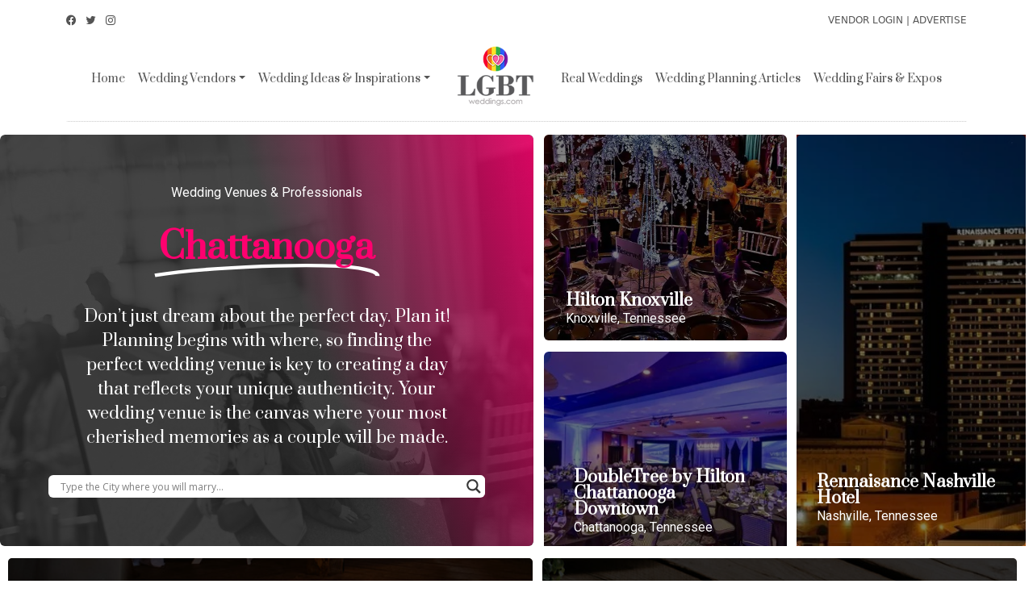

--- FILE ---
content_type: text/html; charset=UTF-8
request_url: https://www.lgbtweddings.com/cityvendors/chattanooga/
body_size: 21785
content:
<!DOCTYPE html>
<html lang="en">
  <head>
    <meta charset="utf-8">
    <meta name="viewport" content="width=device-width, initial-scale=1, shrink-to-fit=no">
    <meta http-equiv="x-ua-compatible" content="ie=edge">

    <title>
        Chattanooga Tennessee LGBT Gay Wedding | Venues | Vendors | IdeasLGBT Weddings | Gay Weddings    </title>
		<link rel="pingback" href="https://www.lgbtweddings.com/xmlrpc.php" />
		<link rel="shortcut icon" href="https://www.lgbtweddings.com/wp-content/themes/lgbtheme/images/favicon.ico"/>
		<link rel='stylesheet' id='bootstrap-css'  href='https://www.lgbtweddings.com/wp-content/themes/lgbtheme/css/bootstrap.min.css?ver=5.0.0' type='text/css' media="not all" onload="this.media='all'" />
    <meta name='robots' content='index, follow, max-image-preview:large, max-snippet:-1, max-video-preview:-1' />

	<!-- This site is optimized with the Yoast SEO plugin v19.7.1 - https://yoast.com/wordpress/plugins/seo/ -->
	<meta name="description" content="It&#039;s Time to make your Chattanooga Tennessee LGBT Gay Wedding Dreams Come True. Looking for Vendors, Photographers, Venues, or even ideas we have it!" />
	<link rel="canonical" href="https://www.lgbtweddings.com/cityvendors/chattanooga/" />
	<meta property="og:locale" content="en_US" />
	<meta property="og:type" content="article" />
	<meta property="og:title" content="Chattanooga Tennessee LGBT Gay Wedding | Venues | Vendors | Ideas" />
	<meta property="og:description" content="It&#039;s Time to make your Chattanooga Tennessee LGBT Gay Wedding Dreams Come True. Looking for Vendors, Photographers, Venues, or even ideas we have it!" />
	<meta property="og:url" content="https://www.lgbtweddings.com/cityvendors/chattanooga/" />
	<meta property="og:site_name" content="LGBT Weddings | Gay Weddings" />
	<meta property="article:publisher" content="https://www.facebook.com/lgbtweddingsinc" />
	<meta property="article:modified_time" content="2022-05-13T23:32:56+00:00" />
	<meta property="og:image" content="https://www.lgbtweddings.com/wp-content/uploads/2022/01/@lgbtweddingsinc-Facebook-Cover-1024x577.png" />
	<meta property="og:image:width" content="1024" />
	<meta property="og:image:height" content="577" />
	<meta property="og:image:type" content="image/png" />
	<meta name="twitter:card" content="summary_large_image" />
	<meta name="twitter:site" content="@lgbtweddingsinc" />
	<script type="application/ld+json" class="yoast-schema-graph">{"@context":"https://schema.org","@graph":[{"@type":"WebPage","@id":"https://www.lgbtweddings.com/cityvendors/chattanooga/","url":"https://www.lgbtweddings.com/cityvendors/chattanooga/","name":"Chattanooga Tennessee LGBT Gay Wedding | Venues | Vendors | Ideas","isPartOf":{"@id":"https://www.lgbtweddings.com/#website"},"datePublished":"2021-06-08T06:06:26+00:00","dateModified":"2022-05-13T23:32:56+00:00","description":"It's Time to make your Chattanooga Tennessee LGBT Gay Wedding Dreams Come True. Looking for Vendors, Photographers, Venues, or even ideas we have it!","breadcrumb":{"@id":"https://www.lgbtweddings.com/cityvendors/chattanooga/#breadcrumb"},"inLanguage":"en-US","potentialAction":[{"@type":"ReadAction","target":["https://www.lgbtweddings.com/cityvendors/chattanooga/"]}]},{"@type":"BreadcrumbList","@id":"https://www.lgbtweddings.com/cityvendors/chattanooga/#breadcrumb","itemListElement":[{"@type":"ListItem","position":1,"name":"Home","item":"https://www.lgbtweddings.com/"},{"@type":"ListItem","position":2,"name":"Cities","item":"https://www.lgbtweddings.com/cityvendors/"},{"@type":"ListItem","position":3,"name":"Chattanooga"}]},{"@type":"WebSite","@id":"https://www.lgbtweddings.com/#website","url":"https://www.lgbtweddings.com/","name":"LGBT Weddings | Gay Weddings","description":"LGBT Weddings","publisher":{"@id":"https://www.lgbtweddings.com/#organization"},"potentialAction":[{"@type":"SearchAction","target":{"@type":"EntryPoint","urlTemplate":"https://www.lgbtweddings.com/?s={search_term_string}"},"query-input":"required name=search_term_string"}],"inLanguage":"en-US"},{"@type":"Organization","@id":"https://www.lgbtweddings.com/#organization","name":"LGBTWeddings.com","url":"https://www.lgbtweddings.com/","sameAs":["https://www.instagram.com/lgbtweddingsinc/","https://www.facebook.com/lgbtweddingsinc","https://twitter.com/lgbtweddingsinc"],"logo":{"@type":"ImageObject","inLanguage":"en-US","@id":"https://www.lgbtweddings.com/#/schema/logo/image/","url":"https://www.lgbtweddings.com/wp-content/uploads/2022/01/@lgbtweddingsinc-Facebook-Cover-1024x577.png","contentUrl":"https://www.lgbtweddings.com/wp-content/uploads/2022/01/@lgbtweddingsinc-Facebook-Cover-1024x577.png","width":1024,"height":577,"caption":"LGBTWeddings.com"},"image":{"@id":"https://www.lgbtweddings.com/#/schema/logo/image/"}}]}</script>
	<!-- / Yoast SEO plugin. -->


<link rel='dns-prefetch' href='//www.googletagmanager.com' />
<link rel="alternate" title="oEmbed (JSON)" type="application/json+oembed" href="https://www.lgbtweddings.com/wp-json/oembed/1.0/embed?url=https%3A%2F%2Fwww.lgbtweddings.com%2Fcityvendors%2Fchattanooga%2F" />
<link rel="alternate" title="oEmbed (XML)" type="text/xml+oembed" href="https://www.lgbtweddings.com/wp-json/oembed/1.0/embed?url=https%3A%2F%2Fwww.lgbtweddings.com%2Fcityvendors%2Fchattanooga%2F&#038;format=xml" />
<style id='wp-img-auto-sizes-contain-inline-css' type='text/css'>
img:is([sizes=auto i],[sizes^="auto," i]){contain-intrinsic-size:3000px 1500px}
/*# sourceURL=wp-img-auto-sizes-contain-inline-css */
</style>
<link rel='stylesheet' id='wp-block-library-css' href='https://www.lgbtweddings.com/wp-includes/css/dist/block-library/style.min.css?ver=6.9' type='text/css' media='all' />
<style id='global-styles-inline-css' type='text/css'>
:root{--wp--preset--aspect-ratio--square: 1;--wp--preset--aspect-ratio--4-3: 4/3;--wp--preset--aspect-ratio--3-4: 3/4;--wp--preset--aspect-ratio--3-2: 3/2;--wp--preset--aspect-ratio--2-3: 2/3;--wp--preset--aspect-ratio--16-9: 16/9;--wp--preset--aspect-ratio--9-16: 9/16;--wp--preset--color--black: #000000;--wp--preset--color--cyan-bluish-gray: #abb8c3;--wp--preset--color--white: #ffffff;--wp--preset--color--pale-pink: #f78da7;--wp--preset--color--vivid-red: #cf2e2e;--wp--preset--color--luminous-vivid-orange: #ff6900;--wp--preset--color--luminous-vivid-amber: #fcb900;--wp--preset--color--light-green-cyan: #7bdcb5;--wp--preset--color--vivid-green-cyan: #00d084;--wp--preset--color--pale-cyan-blue: #8ed1fc;--wp--preset--color--vivid-cyan-blue: #0693e3;--wp--preset--color--vivid-purple: #9b51e0;--wp--preset--gradient--vivid-cyan-blue-to-vivid-purple: linear-gradient(135deg,rgb(6,147,227) 0%,rgb(155,81,224) 100%);--wp--preset--gradient--light-green-cyan-to-vivid-green-cyan: linear-gradient(135deg,rgb(122,220,180) 0%,rgb(0,208,130) 100%);--wp--preset--gradient--luminous-vivid-amber-to-luminous-vivid-orange: linear-gradient(135deg,rgb(252,185,0) 0%,rgb(255,105,0) 100%);--wp--preset--gradient--luminous-vivid-orange-to-vivid-red: linear-gradient(135deg,rgb(255,105,0) 0%,rgb(207,46,46) 100%);--wp--preset--gradient--very-light-gray-to-cyan-bluish-gray: linear-gradient(135deg,rgb(238,238,238) 0%,rgb(169,184,195) 100%);--wp--preset--gradient--cool-to-warm-spectrum: linear-gradient(135deg,rgb(74,234,220) 0%,rgb(151,120,209) 20%,rgb(207,42,186) 40%,rgb(238,44,130) 60%,rgb(251,105,98) 80%,rgb(254,248,76) 100%);--wp--preset--gradient--blush-light-purple: linear-gradient(135deg,rgb(255,206,236) 0%,rgb(152,150,240) 100%);--wp--preset--gradient--blush-bordeaux: linear-gradient(135deg,rgb(254,205,165) 0%,rgb(254,45,45) 50%,rgb(107,0,62) 100%);--wp--preset--gradient--luminous-dusk: linear-gradient(135deg,rgb(255,203,112) 0%,rgb(199,81,192) 50%,rgb(65,88,208) 100%);--wp--preset--gradient--pale-ocean: linear-gradient(135deg,rgb(255,245,203) 0%,rgb(182,227,212) 50%,rgb(51,167,181) 100%);--wp--preset--gradient--electric-grass: linear-gradient(135deg,rgb(202,248,128) 0%,rgb(113,206,126) 100%);--wp--preset--gradient--midnight: linear-gradient(135deg,rgb(2,3,129) 0%,rgb(40,116,252) 100%);--wp--preset--font-size--small: 13px;--wp--preset--font-size--medium: 20px;--wp--preset--font-size--large: 36px;--wp--preset--font-size--x-large: 42px;--wp--preset--spacing--20: 0.44rem;--wp--preset--spacing--30: 0.67rem;--wp--preset--spacing--40: 1rem;--wp--preset--spacing--50: 1.5rem;--wp--preset--spacing--60: 2.25rem;--wp--preset--spacing--70: 3.38rem;--wp--preset--spacing--80: 5.06rem;--wp--preset--shadow--natural: 6px 6px 9px rgba(0, 0, 0, 0.2);--wp--preset--shadow--deep: 12px 12px 50px rgba(0, 0, 0, 0.4);--wp--preset--shadow--sharp: 6px 6px 0px rgba(0, 0, 0, 0.2);--wp--preset--shadow--outlined: 6px 6px 0px -3px rgb(255, 255, 255), 6px 6px rgb(0, 0, 0);--wp--preset--shadow--crisp: 6px 6px 0px rgb(0, 0, 0);}:where(.is-layout-flex){gap: 0.5em;}:where(.is-layout-grid){gap: 0.5em;}body .is-layout-flex{display: flex;}.is-layout-flex{flex-wrap: wrap;align-items: center;}.is-layout-flex > :is(*, div){margin: 0;}body .is-layout-grid{display: grid;}.is-layout-grid > :is(*, div){margin: 0;}:where(.wp-block-columns.is-layout-flex){gap: 2em;}:where(.wp-block-columns.is-layout-grid){gap: 2em;}:where(.wp-block-post-template.is-layout-flex){gap: 1.25em;}:where(.wp-block-post-template.is-layout-grid){gap: 1.25em;}.has-black-color{color: var(--wp--preset--color--black) !important;}.has-cyan-bluish-gray-color{color: var(--wp--preset--color--cyan-bluish-gray) !important;}.has-white-color{color: var(--wp--preset--color--white) !important;}.has-pale-pink-color{color: var(--wp--preset--color--pale-pink) !important;}.has-vivid-red-color{color: var(--wp--preset--color--vivid-red) !important;}.has-luminous-vivid-orange-color{color: var(--wp--preset--color--luminous-vivid-orange) !important;}.has-luminous-vivid-amber-color{color: var(--wp--preset--color--luminous-vivid-amber) !important;}.has-light-green-cyan-color{color: var(--wp--preset--color--light-green-cyan) !important;}.has-vivid-green-cyan-color{color: var(--wp--preset--color--vivid-green-cyan) !important;}.has-pale-cyan-blue-color{color: var(--wp--preset--color--pale-cyan-blue) !important;}.has-vivid-cyan-blue-color{color: var(--wp--preset--color--vivid-cyan-blue) !important;}.has-vivid-purple-color{color: var(--wp--preset--color--vivid-purple) !important;}.has-black-background-color{background-color: var(--wp--preset--color--black) !important;}.has-cyan-bluish-gray-background-color{background-color: var(--wp--preset--color--cyan-bluish-gray) !important;}.has-white-background-color{background-color: var(--wp--preset--color--white) !important;}.has-pale-pink-background-color{background-color: var(--wp--preset--color--pale-pink) !important;}.has-vivid-red-background-color{background-color: var(--wp--preset--color--vivid-red) !important;}.has-luminous-vivid-orange-background-color{background-color: var(--wp--preset--color--luminous-vivid-orange) !important;}.has-luminous-vivid-amber-background-color{background-color: var(--wp--preset--color--luminous-vivid-amber) !important;}.has-light-green-cyan-background-color{background-color: var(--wp--preset--color--light-green-cyan) !important;}.has-vivid-green-cyan-background-color{background-color: var(--wp--preset--color--vivid-green-cyan) !important;}.has-pale-cyan-blue-background-color{background-color: var(--wp--preset--color--pale-cyan-blue) !important;}.has-vivid-cyan-blue-background-color{background-color: var(--wp--preset--color--vivid-cyan-blue) !important;}.has-vivid-purple-background-color{background-color: var(--wp--preset--color--vivid-purple) !important;}.has-black-border-color{border-color: var(--wp--preset--color--black) !important;}.has-cyan-bluish-gray-border-color{border-color: var(--wp--preset--color--cyan-bluish-gray) !important;}.has-white-border-color{border-color: var(--wp--preset--color--white) !important;}.has-pale-pink-border-color{border-color: var(--wp--preset--color--pale-pink) !important;}.has-vivid-red-border-color{border-color: var(--wp--preset--color--vivid-red) !important;}.has-luminous-vivid-orange-border-color{border-color: var(--wp--preset--color--luminous-vivid-orange) !important;}.has-luminous-vivid-amber-border-color{border-color: var(--wp--preset--color--luminous-vivid-amber) !important;}.has-light-green-cyan-border-color{border-color: var(--wp--preset--color--light-green-cyan) !important;}.has-vivid-green-cyan-border-color{border-color: var(--wp--preset--color--vivid-green-cyan) !important;}.has-pale-cyan-blue-border-color{border-color: var(--wp--preset--color--pale-cyan-blue) !important;}.has-vivid-cyan-blue-border-color{border-color: var(--wp--preset--color--vivid-cyan-blue) !important;}.has-vivid-purple-border-color{border-color: var(--wp--preset--color--vivid-purple) !important;}.has-vivid-cyan-blue-to-vivid-purple-gradient-background{background: var(--wp--preset--gradient--vivid-cyan-blue-to-vivid-purple) !important;}.has-light-green-cyan-to-vivid-green-cyan-gradient-background{background: var(--wp--preset--gradient--light-green-cyan-to-vivid-green-cyan) !important;}.has-luminous-vivid-amber-to-luminous-vivid-orange-gradient-background{background: var(--wp--preset--gradient--luminous-vivid-amber-to-luminous-vivid-orange) !important;}.has-luminous-vivid-orange-to-vivid-red-gradient-background{background: var(--wp--preset--gradient--luminous-vivid-orange-to-vivid-red) !important;}.has-very-light-gray-to-cyan-bluish-gray-gradient-background{background: var(--wp--preset--gradient--very-light-gray-to-cyan-bluish-gray) !important;}.has-cool-to-warm-spectrum-gradient-background{background: var(--wp--preset--gradient--cool-to-warm-spectrum) !important;}.has-blush-light-purple-gradient-background{background: var(--wp--preset--gradient--blush-light-purple) !important;}.has-blush-bordeaux-gradient-background{background: var(--wp--preset--gradient--blush-bordeaux) !important;}.has-luminous-dusk-gradient-background{background: var(--wp--preset--gradient--luminous-dusk) !important;}.has-pale-ocean-gradient-background{background: var(--wp--preset--gradient--pale-ocean) !important;}.has-electric-grass-gradient-background{background: var(--wp--preset--gradient--electric-grass) !important;}.has-midnight-gradient-background{background: var(--wp--preset--gradient--midnight) !important;}.has-small-font-size{font-size: var(--wp--preset--font-size--small) !important;}.has-medium-font-size{font-size: var(--wp--preset--font-size--medium) !important;}.has-large-font-size{font-size: var(--wp--preset--font-size--large) !important;}.has-x-large-font-size{font-size: var(--wp--preset--font-size--x-large) !important;}
/*# sourceURL=global-styles-inline-css */
</style>

<style id='classic-theme-styles-inline-css' type='text/css'>
/*! This file is auto-generated */
.wp-block-button__link{color:#fff;background-color:#32373c;border-radius:9999px;box-shadow:none;text-decoration:none;padding:calc(.667em + 2px) calc(1.333em + 2px);font-size:1.125em}.wp-block-file__button{background:#32373c;color:#fff;text-decoration:none}
/*# sourceURL=/wp-includes/css/classic-themes.min.css */
</style>
<link rel='stylesheet' id='hfe-style-css' href='https://www.lgbtweddings.com/wp-content/plugins/header-footer-elementor/assets/css/header-footer-elementor.css?ver=1.6.13' type='text/css' media='all' />
<link rel='stylesheet' id='elementor-icons-css' href='https://www.lgbtweddings.com/wp-content/plugins/elementor/assets/lib/eicons/css/elementor-icons.min.css?ver=5.16.0' type='text/css' media='all' />
<link rel='stylesheet' id='elementor-frontend-css' href='https://www.lgbtweddings.com/wp-content/plugins/elementor/assets/css/frontend.min.css?ver=3.8.1' type='text/css' media='all' />
<style id='elementor-frontend-inline-css' type='text/css'>
.elementor-3223 .elementor-element.elementor-element-6f0555e8:not(.elementor-motion-effects-element-type-background), .elementor-3223 .elementor-element.elementor-element-6f0555e8 > .elementor-motion-effects-container > .elementor-motion-effects-layer{background-image:url("https://www.lgbtweddings.com/wp-content/uploads/2021/06/09.jpg");}.elementor-3223 .elementor-element.elementor-element-800fcf6:not(.elementor-motion-effects-element-type-background), .elementor-3223 .elementor-element.elementor-element-800fcf6 > .elementor-motion-effects-container > .elementor-motion-effects-layer{background-image:url("https://www.lgbtweddings.com/wp-content/uploads/2021/06/Tn1-1.jpg");}.elementor-3223 .elementor-element.elementor-element-792733c4:not(.elementor-motion-effects-element-type-background), .elementor-3223 .elementor-element.elementor-element-792733c4 > .elementor-motion-effects-container > .elementor-motion-effects-layer{background-image:url("https://www.lgbtweddings.com/wp-content/uploads/2021/06/cats-1.jpg");}.elementor-3223 .elementor-element.elementor-element-38ac1a59:not(.elementor-motion-effects-element-type-background) > .elementor-widget-wrap, .elementor-3223 .elementor-element.elementor-element-38ac1a59 > .elementor-widget-wrap > .elementor-motion-effects-container > .elementor-motion-effects-layer{background-image:url("https://www.lgbtweddings.com/wp-content/uploads/2021/06/TN3-1.jpg");}
/*# sourceURL=elementor-frontend-inline-css */
</style>
<link rel='stylesheet' id='elementor-post-7-css' href='https://www.lgbtweddings.com/wp-content/uploads/elementor/css/post-7.css?ver=1669901496' type='text/css' media='all' />
<link rel='stylesheet' id='eac-css' href='https://www.lgbtweddings.com/wp-content/plugins/elementor-addon-components/assets/css/eac-components.min.css?ver=1.9.7' type='text/css' media='all' />
<link rel='stylesheet' id='eac-image-fancybox-css' href='https://www.lgbtweddings.com/wp-content/plugins/elementor-addon-components/assets/css/jquery.fancybox.min.css?ver=3.5.7' type='text/css' media='all' />
<link rel='stylesheet' id='elementor-pro-css' href='https://www.lgbtweddings.com/wp-content/plugins/elementor-pro/assets/css/frontend.min.css?ver=3.8.2' type='text/css' media='all' />
<link rel='stylesheet' id='elementor-global-css' href='https://www.lgbtweddings.com/wp-content/uploads/elementor/css/global.css?ver=1669901498' type='text/css' media='all' />
<link rel='stylesheet' id='elementor-post-44-css' href='https://www.lgbtweddings.com/wp-content/uploads/elementor/css/post-44.css?ver=1670379879' type='text/css' media='all' />
<link rel='stylesheet' id='hfe-widgets-style-css' href='https://www.lgbtweddings.com/wp-content/plugins/header-footer-elementor/inc/widgets-css/frontend.css?ver=1.6.13' type='text/css' media='all' />
<link rel='stylesheet' id='screen-css' href='https://www.lgbtweddings.com/wp-content/themes/lgbtheme/style.css?v=2&#038;ver=3.0.5' type='text/css' media='screen' />
<link rel='stylesheet' id='wpdreams-asl-basic-css' href='https://www.lgbtweddings.com/wp-content/plugins/ajax-search-lite/css/style.basic.css?ver=4.13.4' type='text/css' media='all' />
<style id='wpdreams-asl-basic-inline-css' type='text/css'>

					div[id*='ajaxsearchlitesettings'].searchsettings .asl_option_inner label {
						font-size: 0px !important;
						color: rgba(0, 0, 0, 0);
					}
					div[id*='ajaxsearchlitesettings'].searchsettings .asl_option_inner label:after {
						font-size: 11px !important;
						position: absolute;
						top: 0;
						left: 0;
						z-index: 1;
					}
					.asl_w_container {
						width: 100%;
						margin: 0px 0px 0px 0px;
						min-width: 200px;
					}
					div[id*='ajaxsearchlite'].asl_m {
						width: 100%;
					}
					div[id*='ajaxsearchliteres'].wpdreams_asl_results div.resdrg span.highlighted {
						font-weight: bold;
						color: rgba(217, 49, 43, 1);
						background-color: rgba(238, 238, 238, 1);
					}
					div[id*='ajaxsearchliteres'].wpdreams_asl_results .results img.asl_image {
						width: 70px;
						height: 70px;
						object-fit: cover;
					}
					div[id*='ajaxsearchlite'].asl_r .results {
						max-height: none;
					}
					div[id*='ajaxsearchlite'].asl_r {
						position: absolute;
					}
				
							.asl_w, .asl_w * {font-family:&quot;Prata&quot; !important;}
							.asl_m input[type=search]::placeholder{font-family:&quot;Prata&quot; !important;}
							.asl_m input[type=search]::-webkit-input-placeholder{font-family:&quot;Prata&quot; !important;}
							.asl_m input[type=search]::-moz-placeholder{font-family:&quot;Prata&quot; !important;}
							.asl_m input[type=search]:-ms-input-placeholder{font-family:&quot;Prata&quot; !important;}
						
						div.asl_m.asl_w {
							border:1px none rgb(0, 0, 0) !important;border-radius:6px 6px 6px 6px !important;
							box-shadow: none !important;
						}
						div.asl_m.asl_w .probox {border: none !important;}
					
						div.asl_r.asl_w.vertical .results .item::after {
							display: block;
							position: absolute;
							bottom: 0;
							content: '';
							height: 1px;
							width: 100%;
							background: #D8D8D8;
						}
						div.asl_r.asl_w.vertical .results .item.asl_last_item::after {
							display: none;
						}
					 div[id*="ajaxsearchlite"].wpdreams_asl_container{
padding:15px;}
#ajaxsearchlite1 .probox .proinput input, div.asl_w .probox .proinput input {
font-size:15px;}
/*# sourceURL=wpdreams-asl-basic-inline-css */
</style>
<link rel='stylesheet' id='wpdreams-asl-instance-css' href='https://www.lgbtweddings.com/wp-content/plugins/ajax-search-lite/css/style-underline.css?ver=4.13.4' type='text/css' media='all' />
<link rel='stylesheet' id='elementor-post-3223-css' href='https://www.lgbtweddings.com/wp-content/uploads/elementor/css/post-3223.css?ver=1671417430' type='text/css' media='all' />
<link rel='stylesheet' id='sib-front-css-css' href='https://www.lgbtweddings.com/wp-content/plugins/mailin/css/mailin-front.css?ver=6.9' type='text/css' media='all' />
<link rel='stylesheet' id='google-fonts-1-css' href='https://fonts.googleapis.com/css?family=Roboto%3A100%2C100italic%2C200%2C200italic%2C300%2C300italic%2C400%2C400italic%2C500%2C500italic%2C600%2C600italic%2C700%2C700italic%2C800%2C800italic%2C900%2C900italic%7CRoboto+Slab%3A100%2C100italic%2C200%2C200italic%2C300%2C300italic%2C400%2C400italic%2C500%2C500italic%2C600%2C600italic%2C700%2C700italic%2C800%2C800italic%2C900%2C900italic%7CPrata%3A100%2C100italic%2C200%2C200italic%2C300%2C300italic%2C400%2C400italic%2C500%2C500italic%2C600%2C600italic%2C700%2C700italic%2C800%2C800italic%2C900%2C900italic%7CSpecial+Elite%3A100%2C100italic%2C200%2C200italic%2C300%2C300italic%2C400%2C400italic%2C500%2C500italic%2C600%2C600italic%2C700%2C700italic%2C800%2C800italic%2C900%2C900italic&#038;display=auto&#038;ver=6.9' type='text/css' media='all' />
<link rel='stylesheet' id='elementor-icons-shared-0-css' href='https://www.lgbtweddings.com/wp-content/plugins/elementor/assets/lib/font-awesome/css/fontawesome.min.css?ver=5.15.3' type='text/css' media='all' />
<link rel='stylesheet' id='elementor-icons-fa-solid-css' href='https://www.lgbtweddings.com/wp-content/plugins/elementor/assets/lib/font-awesome/css/solid.min.css?ver=5.15.3' type='text/css' media='all' />
<link rel='stylesheet' id='elementor-icons-fa-regular-css' href='https://www.lgbtweddings.com/wp-content/plugins/elementor/assets/lib/font-awesome/css/regular.min.css?ver=5.15.3' type='text/css' media='all' />
<script type="text/javascript" src="https://www.lgbtweddings.com/wp-includes/js/jquery/jquery.min.js?ver=3.7.1" id="jquery-core-js"></script>
<script type="text/javascript" src="https://www.lgbtweddings.com/wp-includes/js/jquery/jquery-migrate.min.js?ver=3.4.1" id="jquery-migrate-js"></script>

<!-- Google Analytics snippet added by Site Kit -->
<script type="text/javascript" src="https://www.googletagmanager.com/gtag/js?id=UA-73310631-1" id="google_gtagjs-js" async></script>
<script type="text/javascript" id="google_gtagjs-js-after">
/* <![CDATA[ */
window.dataLayer = window.dataLayer || [];function gtag(){dataLayer.push(arguments);}
gtag('set', 'linker', {"domains":["www.lgbtweddings.com"]} );
gtag("js", new Date());
gtag("set", "developer_id.dZTNiMT", true);
gtag("config", "UA-73310631-1", {"anonymize_ip":true});
//# sourceURL=google_gtagjs-js-after
/* ]]> */
</script>

<!-- End Google Analytics snippet added by Site Kit -->
<script type="text/javascript" id="sib-front-js-js-extra">
/* <![CDATA[ */
var sibErrMsg = {"invalidMail":"Please fill out valid email address","requiredField":"Please fill out required fields","invalidDateFormat":"Please fill out valid date format","invalidSMSFormat":"Please fill out valid phone number"};
var ajax_sib_front_object = {"ajax_url":"https://www.lgbtweddings.com/wp-admin/admin-ajax.php","ajax_nonce":"aefde45e7f","flag_url":"https://www.lgbtweddings.com/wp-content/plugins/mailin/img/flags/"};
//# sourceURL=sib-front-js-js-extra
/* ]]> */
</script>
<script type="text/javascript" src="https://www.lgbtweddings.com/wp-content/plugins/mailin/js/mailin-front.js?ver=1663285843" id="sib-front-js-js"></script>
<link rel="https://api.w.org/" href="https://www.lgbtweddings.com/wp-json/" /><link rel="alternate" title="JSON" type="application/json" href="https://www.lgbtweddings.com/wp-json/wp/v2/cityvendors/4336" /><link rel="EditURI" type="application/rsd+xml" title="RSD" href="https://www.lgbtweddings.com/xmlrpc.php?rsd" />

<link rel='shortlink' href='https://www.lgbtweddings.com/?p=4336' />
<meta name="generator" content="Site Kit by Google 1.83.0" />
        <style>
            .bann {
                background-image: url('') !important;
            }
    </style>				<link rel="preconnect" href="https://fonts.gstatic.com" crossorigin />
				<link rel="preload" as="style" href="//fonts.googleapis.com/css?family=Open+Sans&display=swap" />
								<link rel="stylesheet" href="//fonts.googleapis.com/css?family=Open+Sans&display=swap" media="all" />
							<style type="text/css">
				/* If html does not have either class, do not show lazy loaded images. */
				html:not( .jetpack-lazy-images-js-enabled ):not( .js ) .jetpack-lazy-image {
					display: none;
				}
			</style>
			<script>
				document.documentElement.classList.add(
					'jetpack-lazy-images-js-enabled'
				);
			</script>
		<link rel="icon" href="https://www.lgbtweddings.com/wp-content/uploads/2022/11/cropped-image-32x32.png" sizes="32x32" />
<link rel="icon" href="https://www.lgbtweddings.com/wp-content/uploads/2022/11/cropped-image-192x192.png" sizes="192x192" />
<link rel="apple-touch-icon" href="https://www.lgbtweddings.com/wp-content/uploads/2022/11/cropped-image-180x180.png" />
<meta name="msapplication-TileImage" content="https://www.lgbtweddings.com/wp-content/uploads/2022/11/cropped-image-270x270.png" />
		<style type="text/css" id="wp-custom-css">
			@media (max-width: 575.98px) { 
    .nomargin{margin:0 !important;}
}

/** Start Block Kit CSS: 144-3-3a7d335f39a8579c20cdf02f8d462582 **/

.envato-block__preview{overflow: visible;}

/* Envato Kit 141 Custom Styles - Applied to the element under Advanced */

.elementor-headline-animation-type-drop-in .elementor-headline-dynamic-wrapper{
	text-align: center;
}
.envato-kit-141-top-0 h1,
.envato-kit-141-top-0 h2,
.envato-kit-141-top-0 h3,
.envato-kit-141-top-0 h4,
.envato-kit-141-top-0 h5,
.envato-kit-141-top-0 h6,
.envato-kit-141-top-0 p {
	margin-top: 0;
}

.envato-kit-141-newsletter-inline .elementor-field-textual.elementor-size-md {
	padding-left: 1.5rem;
	padding-right: 1.5rem;
}

.envato-kit-141-bottom-0 p {
	margin-bottom: 0;
}

.envato-kit-141-bottom-8 .elementor-price-list .elementor-price-list-item .elementor-price-list-header {
	margin-bottom: .5rem;
}

.envato-kit-141.elementor-widget-testimonial-carousel.elementor-pagination-type-bullets .swiper-container {
	padding-bottom: 52px;
}

.envato-kit-141-display-inline {
	display: inline-block;
}

.envato-kit-141 .elementor-slick-slider ul.slick-dots {
	bottom: -40px;
}

/** End Block Kit CSS: 144-3-3a7d335f39a8579c20cdf02f8d462582 **/


.post-password-form {
    max-width: 600px;
    margin: 80px auto;
    padding: 50px;
    border: thin solid #ccc;
    border-radius: 15px;
}
.gallery:after {content:"";display:table;clear:both;}


img.aligncenter, div.aligncenter, figure.aligncenter, img.wp-post-image {display:block; margin:1em auto;}
img.alignright, div.alignright, figure.alignright {float:right; margin:1em 0 1em 2em;}
img.alignleft, div.alignleft, figure.alignleft, img.wp-post-image.attachment-thumb {float:left; margin:1em 1em 2em 0;}
figure {max-width: 100%; height: auto; margin:1em 0;}
p img.alignright, p img.alignleft {margin-top:0;}

.gallery figure img {max-width:100%; height:auto; margin:0 auto; display:block;}

.gallery figure {float:left; margin:0 2% 1em 0;}

.gallery.gallery-columns-1 figure {width:100%; margin:0 0 1em 0; float:none;}

.gallery.gallery-columns-3 figure {width:32%;}
.gallery.gallery-columns-3 figure:nth-of-type(3n+3) {margin-right:0;}
.gallery.gallery-columns-3 figure:nth-of-type(3n+4) {clear:left;}

.gallery.gallery-columns-2 figure {width:49%;}
.gallery.gallery-columns-2 figure:nth-of-type(even) {margin-right:0;}
.gallery.gallery-columns-2 figure:nth-of-type(odd) {clear:left;}

.gallery.gallery-columns-4 figure {width:23.25%;}
.gallery.gallery-columns-4 figure:nth-of-type(4n+4) {margin-right:0;}
.gallery.gallery-columns-4 figure:nth-of-type(4n+5) {clear:left;}

.gallery.gallery-columns-5 figure {width:18%;}
.gallery.gallery-columns-5 figure:nth-of-type(5n+5) {margin-right:0;}
.gallery.gallery-columns-5 figure:nth-of-type(5n+6) {clear:left;}

.gallery.gallery-columns-6 figure {width:14.2%;}
.gallery.gallery-columns-6 figure:nth-of-type(6n+6) {margin-right:0;}
.gallery.gallery-columns-6 figure:nth-of-type(6n+7) {clear:left;}

.gallery.gallery-columns-7 figure {width:12%;}
.gallery.gallery-columns-7 figure:nth-of-type(7n+7) {margin-right:0;}
.gallery.gallery-columns-7 figure:nth-of-type(7n+8) {clear:left;}

.gallery.gallery-columns-8 figure {width:10.2%;}
.gallery.gallery-columns-8 figure:nth-of-type(8n+8) {margin-right:0;}
.gallery.gallery-columns-8 figure:nth-of-type(8n+9) {clear:left;}

.gallery.gallery-columns-9 figure {width:8.85%;}
.gallery.gallery-columns-9 figure:nth-of-type(9n+9) {margin-right:0;}
.gallery.gallery-columns-9 figure:nth-of-type(9n+10) {clear:left;}

@media (max-width:767px) {
	img.alignright, div.alignright, figure.alignright, img.alignleft, div.alignleft, figure.alignleft, img.wp-post-image.attachment-thumb {display:block; margin:1em auto; float:none;}
	.gallery.gallery-columns-4 figure, .gallery.gallery-columns-5 figure, .gallery.gallery-columns-6 figure, .gallery.gallery-columns-7 figure, .gallery.gallery-columns-8 figure, .gallery.gallery-columns-9 figure {width:100%; margin:0 0 1em 0; float:none;}
}		</style>
		  <link rel='stylesheet' id='swiper-css' href='https://cdn.jsdelivr.net/npm/swiper@8/swiper-bundle.min.css?ver=8.3.2' type='text/css' media='all' />
<link rel='stylesheet' id='eac-swiper-css' href='https://www.lgbtweddings.com/wp-content/plugins/elementor-addon-components/assets/css/swiper.min.css?ver=1.9.7' type='text/css' media='all' />
<link rel='stylesheet' id='eac-post-grid-css' href='https://www.lgbtweddings.com/wp-content/plugins/elementor-addon-components/assets/css/post-grid.min.css?ver=1.9.7' type='text/css' media='all' />
<link rel='stylesheet' id='e-animations-css' href='https://www.lgbtweddings.com/wp-content/plugins/elementor/assets/lib/animations/animations.min.css?ver=3.8.1' type='text/css' media='all' />
</head>
<body class="wp-singular cityvendors-template-default single single-cityvendors postid-4336 wp-custom-logo wp-theme-lgbtheme ehf-footer ehf-template-lgbtheme ehf-stylesheet-lgbtheme chattanooga elementor-default elementor-template-full-width elementor-kit-7 elementor-page-11860 elementor-page-3223">
<div class="container pt-3">
	<div class="row">
			<div class="col-md-6 d-none d-md-block"><div class="socialicons fs">
				<a style="color: #545454;" href="https://www.facebook.com/lgbtweddingsinc" target="_blank"><i class="bi bi-facebook me-2"></i></a>
				<a style="color: #545454;" href="https://twitter.com/lgbtweddingsinc" target="_blank"><i class="bi bi-twitter me-2"></i></a>
				<a style="color: #545454;" href="https://www.instagram.com/lgbtweddingsinc/" target="_blank"><i class="bi bi-instagram me-2"></i></a></div></div>
			<div class="col-md-6 text-center text-md-end"><div class="toplinks fs text-end"><a href="https://www.ectownusa.net/members/mlogin.php?org_id=LGBT" style="color:#545454;text-decoration:none;" target="_blank">VENDOR LOGIN</a> | <a href="https://go.lgbtweddings.com/list-your-business" style="color:#545454;text-decoration:none;">ADVERTISE</a></div></div>
	</div>
</div>
<nav class="tago d-none navbar navbar-expand-lg navbar-light">
  <div class="container">
    <button class="navbar-toggler" type="button" data-bs-toggle="collapse" data-bs-target="#navbarNav" aria-controls="navbarNav" aria-expanded="false" aria-label="Toggle navigation">
      <span class="navbar-toggler-icon"></span>
    </button>
    <div class="collapse navbar-collapse" id="navbarNav">
			<ul id="menu-main" class="navbar-nav ms-auto"><li  id="menu-item-373" class="menu-item menu-item-type-post_type menu-item-object-page menu-item-home nav-item nav-item-373"><a href="https://www.lgbtweddings.com/" class="nav-link link-dark">Home</a></li>
<li  id="menu-item-28" class="menu-item menu-item-type-custom menu-item-object-custom menu-item-has-children dropdown nav-item nav-item-28"><a href="#" class="nav-link link-dark dropdown-toggle" data-bs-toggle="dropdown" role="button" aria-expanded="false">Wedding Vendors</a>
<ul class="dropdown-menu depth_0">
	<li  id="menu-item-401" class="menu-item menu-item-type-taxonomy menu-item-object-region nav-item nav-item-401"><a class="dropdown-item" href="https://www.lgbtweddings.com/region/united-states-of-america/" class="nav-link link-dark">United States of America</a></li>
	<li  id="menu-item-397" class="menu-item menu-item-type-taxonomy menu-item-object-region nav-item nav-item-397"><a class="dropdown-item" href="https://www.lgbtweddings.com/region/mexico-2/" class="nav-link link-dark">Mexico</a></li>
	<li  id="menu-item-398" class="menu-item menu-item-type-taxonomy menu-item-object-region nav-item nav-item-398"><a class="dropdown-item" href="https://www.lgbtweddings.com/region/canada/" class="nav-link link-dark">Canada</a></li>
	<li  id="menu-item-399" class="menu-item menu-item-type-taxonomy menu-item-object-region nav-item nav-item-399"><a class="dropdown-item" href="https://www.lgbtweddings.com/region/caribbean-latin-america/" class="nav-link link-dark">Caribbean &amp; Latin America</a></li>
	<li  id="menu-item-400" class="menu-item menu-item-type-taxonomy menu-item-object-region nav-item nav-item-400"><a class="dropdown-item" href="https://www.lgbtweddings.com/region/europe/" class="nav-link link-dark">Europe</a></li>
</ul>
</li>
<li  id="menu-item-29" class="menu-item menu-item-type-custom menu-item-object-custom menu-item-has-children dropdown nav-item nav-item-29"><a href="#" class="nav-link link-dark dropdown-toggle" data-bs-toggle="dropdown" role="button" aria-expanded="false">Wedding Ideas &#038; Inspirations</a>
<ul class="dropdown-menu depth_0">
	<li  id="menu-item-3651" class="menu-item menu-item-type-post_type menu-item-object-page nav-item nav-item-3651"><a class="dropdown-item" href="https://www.lgbtweddings.com/wedding-theme-ideas/" class="nav-link link-dark">Wedding Theme Ideas</a></li>
	<li  id="menu-item-3650" class="menu-item menu-item-type-post_type menu-item-object-page nav-item nav-item-3650"><a class="dropdown-item" href="https://www.lgbtweddings.com/wedding-venue-ideas/" class="nav-link link-dark">Wedding Venue Ideas</a></li>
	<li  id="menu-item-17527" class="menu-item menu-item-type-post_type menu-item-object-page nav-item nav-item-17527"><a class="dropdown-item" href="https://www.lgbtweddings.com/wedding-inspirations-by-color/" class="nav-link link-dark">Wedding Color Ideas</a></li>
</ul>
</li>
</ul>			<a class="navbar-brand mx-auto" href="#"><img src="https://www.lgbtweddings.com/wp-content/uploads/2021/10/LGBT-NEW-LOGO2.png" alt="" width="100" height="" /></a>
			<ul id="menu-right-menu" class="navbar-nav me-auto"><li  id="menu-item-4646" class="menu-item menu-item-type-post_type menu-item-object-page current_page_parent nav-item nav-item-4646"><a href="https://www.lgbtweddings.com/real-weddings/" class="nav-link link-dark">Real Weddings</a></li>
<li  id="menu-item-7027" class="menu-item menu-item-type-post_type_archive menu-item-object-articles nav-item nav-item-7027"><a href="https://www.lgbtweddings.com/articles/" class="nav-link link-dark">Wedding Planning Articles</a></li>
<li  id="menu-item-17259" class="menu-item menu-item-type-post_type menu-item-object-page nav-item nav-item-17259"><a href="https://www.lgbtweddings.com/wedding-fairs-and-expos/" class="nav-link link-dark">Wedding Fairs &#038; Expos</a></li>
</ul>    </div>
  </div>
</nav>

<nav class="d-block d-md-none navbar navbar-expand-lg navbar-light">
  <div class="container">
		<a class="navbar-brand" href="#"><img src="https://www.lgbtweddings.com/wp-content/uploads/2021/10/LGBT-NEW-LOGO2.png" alt="" width="60" height="" /></a>
    <button class="navbar-toggler" type="button" data-bs-toggle="collapse" data-bs-target="#navbarNav" aria-controls="navbarNav" aria-expanded="false" aria-label="Toggle navigation">
      <span class="navbar-toggler-icon"></span>
    </button>
    <div class="collapse navbar-collapse" id="navbarNav">
			<ul id="menu-main-1" class="navbar-nav ms-auto"><li  class="menu-item menu-item-type-post_type menu-item-object-page menu-item-home nav-item nav-item-373"><a href="https://www.lgbtweddings.com/" class="nav-link link-dark">Home</a></li>
<li  class="menu-item menu-item-type-custom menu-item-object-custom menu-item-has-children dropdown nav-item nav-item-28"><a href="#" class="nav-link link-dark dropdown-toggle" data-bs-toggle="dropdown" role="button" aria-expanded="false">Wedding Vendors</a>
<ul class="dropdown-menu depth_0">
	<li  class="menu-item menu-item-type-taxonomy menu-item-object-region nav-item nav-item-401"><a class="dropdown-item" href="https://www.lgbtweddings.com/region/united-states-of-america/" class="nav-link link-dark">United States of America</a></li>
	<li  class="menu-item menu-item-type-taxonomy menu-item-object-region nav-item nav-item-397"><a class="dropdown-item" href="https://www.lgbtweddings.com/region/mexico-2/" class="nav-link link-dark">Mexico</a></li>
	<li  class="menu-item menu-item-type-taxonomy menu-item-object-region nav-item nav-item-398"><a class="dropdown-item" href="https://www.lgbtweddings.com/region/canada/" class="nav-link link-dark">Canada</a></li>
	<li  class="menu-item menu-item-type-taxonomy menu-item-object-region nav-item nav-item-399"><a class="dropdown-item" href="https://www.lgbtweddings.com/region/caribbean-latin-america/" class="nav-link link-dark">Caribbean &amp; Latin America</a></li>
	<li  class="menu-item menu-item-type-taxonomy menu-item-object-region nav-item nav-item-400"><a class="dropdown-item" href="https://www.lgbtweddings.com/region/europe/" class="nav-link link-dark">Europe</a></li>
</ul>
</li>
<li  class="menu-item menu-item-type-custom menu-item-object-custom menu-item-has-children dropdown nav-item nav-item-29"><a href="#" class="nav-link link-dark dropdown-toggle" data-bs-toggle="dropdown" role="button" aria-expanded="false">Wedding Ideas &#038; Inspirations</a>
<ul class="dropdown-menu depth_0">
	<li  class="menu-item menu-item-type-post_type menu-item-object-page nav-item nav-item-3651"><a class="dropdown-item" href="https://www.lgbtweddings.com/wedding-theme-ideas/" class="nav-link link-dark">Wedding Theme Ideas</a></li>
	<li  class="menu-item menu-item-type-post_type menu-item-object-page nav-item nav-item-3650"><a class="dropdown-item" href="https://www.lgbtweddings.com/wedding-venue-ideas/" class="nav-link link-dark">Wedding Venue Ideas</a></li>
	<li  class="menu-item menu-item-type-post_type menu-item-object-page nav-item nav-item-17527"><a class="dropdown-item" href="https://www.lgbtweddings.com/wedding-inspirations-by-color/" class="nav-link link-dark">Wedding Color Ideas</a></li>
</ul>
</li>
</ul>
			<ul id="menu-right-menu-1" class="navbar-nav me-auto"><li  class="menu-item menu-item-type-post_type menu-item-object-page current_page_parent nav-item nav-item-4646"><a href="https://www.lgbtweddings.com/real-weddings/" class="nav-link link-dark">Real Weddings</a></li>
<li  class="menu-item menu-item-type-post_type_archive menu-item-object-articles nav-item nav-item-7027"><a href="https://www.lgbtweddings.com/articles/" class="nav-link link-dark">Wedding Planning Articles</a></li>
<li  class="menu-item menu-item-type-post_type menu-item-object-page nav-item nav-item-17259"><a href="https://www.lgbtweddings.com/wedding-fairs-and-expos/" class="nav-link link-dark">Wedding Fairs &#038; Expos</a></li>
</ul>    </div>
  </div>
</nav>
<div class="container mb-3"><hr style="height:0;border-bottom:dotted thin #ccc;margin-top:-10px;"></div>
		<div data-elementor-type="single-post" data-elementor-id="3223" class="elementor elementor-3223 elementor-location-single post-4336 cityvendors type-cityvendors status-publish hentry">
								<div class="elementor-section elementor-top-section elementor-element elementor-element-5dc8822d overflow-hidden elementor-section-boxed elementor-section-height-default elementor-section-height-default" data-id="5dc8822d" data-element_type="section">
						<div class="elementor-container elementor-column-gap-no">
					<div class="elementor-column elementor-col-33 elementor-top-column elementor-element elementor-element-37317825 position-relative" data-id="37317825" data-element_type="column">
			<div class="elementor-widget-wrap elementor-element-populated">
								<section class="elementor-section elementor-inner-section elementor-element elementor-element-6f0555e8 overflow-hidden h-100 mainimage elementor-section-boxed elementor-section-height-default elementor-section-height-default" data-id="6f0555e8" data-element_type="section" data-settings="{&quot;background_background&quot;:&quot;classic&quot;}">
							<div class="elementor-background-overlay"></div>
							<div class="elementor-container elementor-column-gap-default">
					<div class="elementor-column elementor-col-100 elementor-inner-column elementor-element elementor-element-10b29bfa" data-id="10b29bfa" data-element_type="column">
			<div class="elementor-widget-wrap elementor-element-populated">
								<div class="elementor-element elementor-element-3d1ebe1b elementor-widget elementor-widget-text-editor" data-id="3d1ebe1b" data-element_type="widget" data-widget_type="text-editor.default">
				<div class="elementor-widget-container">
							<p>Wedding Venues &amp; Professionals</p>						</div>
				</div>
				<div class="elementor-element elementor-element-37db0353 elementor-headline--style-highlight elementor-widget elementor-widget-animated-headline" data-id="37db0353" data-element_type="widget" data-settings="{&quot;marker&quot;:&quot;underline&quot;,&quot;highlighted_text&quot;:&quot;Chattanooga&quot;,&quot;headline_style&quot;:&quot;highlight&quot;,&quot;loop&quot;:&quot;yes&quot;,&quot;highlight_animation_duration&quot;:1200,&quot;highlight_iteration_delay&quot;:8000}" data-widget_type="animated-headline.default">
				<div class="elementor-widget-container">
					<h3 class="elementor-headline">
				<span class="elementor-headline-dynamic-wrapper elementor-headline-text-wrapper">
					<span class="elementor-headline-dynamic-text elementor-headline-text-active">Chattanooga</span>
				</span>
				</h3>
				</div>
				</div>
		<!-- hidden widget --><!-- hidden widget --><!-- hidden widget --><!-- hidden widget -->		<div class="elementor-element elementor-element-dffc9e1 dc-has-condition dc-condition-not_empty elementor-widget elementor-widget-text-editor" data-id="dffc9e1" data-element_type="widget" data-widget_type="text-editor.default">
				<div class="elementor-widget-container">
							<p>Don’t just dream about the perfect day. Plan it! Planning begins with where, so finding the perfect wedding venue is key to creating a day that reflects your unique authenticity. Your wedding venue is the canvas where your most cherished memories as a couple will be made.</p>						</div>
				</div>
				<div class="elementor-element elementor-element-075057f dc-has-condition dc-condition-not_empty elementor-widget elementor-widget-wp-widget-ajaxsearchlitewidget" data-id="075057f" data-element_type="widget" data-widget_type="wp-widget-ajaxsearchlitewidget.default">
				<div class="elementor-widget-container">
			<div class="asl_w_container asl_w_container_1" data-id="1" data-instance="1">
	<div id='ajaxsearchlite1'
		data-id="1"
		data-instance="1"
		class="asl_w asl_m asl_m_1 asl_m_1_1">
		<div class="probox">

	
	<div class='prosettings' style='display:none;' data-opened=0>
				<div class='innericon'>
			<svg version="1.1" xmlns="http://www.w3.org/2000/svg" xmlns:xlink="http://www.w3.org/1999/xlink" x="0px" y="0px" width="22" height="22" viewBox="0 0 512 512" enable-background="new 0 0 512 512" xml:space="preserve">
					<polygon transform = "rotate(90 256 256)" points="142.332,104.886 197.48,50 402.5,256 197.48,462 142.332,407.113 292.727,256 "/>
				</svg>
		</div>
	</div>

	
	
	<div class='proinput'>
		<form role="search" action='#' autocomplete="off"
				aria-label="Search form">
			<input aria-label="Search input"
					type='search' class='orig'
					tabindex="0"
					name='phrase'
					placeholder='Type the City where you will marry...'
					value=''
					autocomplete="off"/>
			<input aria-label="Search autocomplete input"
					type='text'
					class='autocomplete'
					tabindex="-1"
					name='phrase'
					value=''
					autocomplete="off" disabled/>
			<input type='submit' value="Start search" style='width:0; height: 0; visibility: hidden;'>
		</form>
	</div>

	
	
	<button class='promagnifier' tabindex="0" aria-label="Search magnifier button">
				<span class='innericon' style="display:block;">
			<svg version="1.1" xmlns="http://www.w3.org/2000/svg" xmlns:xlink="http://www.w3.org/1999/xlink" x="0px" y="0px" width="22" height="22" viewBox="0 0 512 512" enable-background="new 0 0 512 512" xml:space="preserve">
					<path d="M460.355,421.59L353.844,315.078c20.041-27.553,31.885-61.437,31.885-98.037
						C385.729,124.934,310.793,50,218.686,50C126.58,50,51.645,124.934,51.645,217.041c0,92.106,74.936,167.041,167.041,167.041
						c34.912,0,67.352-10.773,94.184-29.158L419.945,462L460.355,421.59z M100.631,217.041c0-65.096,52.959-118.056,118.055-118.056
						c65.098,0,118.057,52.959,118.057,118.056c0,65.096-52.959,118.056-118.057,118.056C153.59,335.097,100.631,282.137,100.631,217.041
						z"/>
				</svg>
		</span>
	</button>

	
	
	<div class='proloading'>

		<div class="asl_loader"><div class="asl_loader-inner asl_simple-circle"></div></div>

			</div>

			<div class='proclose'>
			<svg version="1.1" xmlns="http://www.w3.org/2000/svg" xmlns:xlink="http://www.w3.org/1999/xlink" x="0px"
				y="0px"
				width="12" height="12" viewBox="0 0 512 512" enable-background="new 0 0 512 512"
				xml:space="preserve">
				<polygon points="438.393,374.595 319.757,255.977 438.378,137.348 374.595,73.607 255.995,192.225 137.375,73.622 73.607,137.352 192.246,255.983 73.622,374.625 137.352,438.393 256.002,319.734 374.652,438.378 "/>
			</svg>
		</div>
	
	
</div>	</div>
	<div class='asl_data_container' style="display:none !important;">
		<div class="asl_init_data wpdreams_asl_data_ct"
	style="display:none !important;"
	id="asl_init_id_1"
	data-asl-id="1"
	data-asl-instance="1"
	data-settings="{&quot;homeurl&quot;:&quot;https:\/\/www.lgbtweddings.com\/&quot;,&quot;resultstype&quot;:&quot;vertical&quot;,&quot;resultsposition&quot;:&quot;hover&quot;,&quot;itemscount&quot;:4,&quot;charcount&quot;:0,&quot;highlight&quot;:true,&quot;highlightWholewords&quot;:true,&quot;singleHighlight&quot;:false,&quot;scrollToResults&quot;:{&quot;enabled&quot;:false,&quot;offset&quot;:0},&quot;resultareaclickable&quot;:1,&quot;autocomplete&quot;:{&quot;enabled&quot;:false,&quot;lang&quot;:&quot;en&quot;,&quot;trigger_charcount&quot;:0},&quot;mobile&quot;:{&quot;menu_selector&quot;:&quot;#menu-toggle&quot;},&quot;trigger&quot;:{&quot;click&quot;:&quot;ajax_search&quot;,&quot;click_location&quot;:&quot;same&quot;,&quot;update_href&quot;:false,&quot;return&quot;:&quot;ajax_search&quot;,&quot;return_location&quot;:&quot;same&quot;,&quot;facet&quot;:true,&quot;type&quot;:true,&quot;redirect_url&quot;:&quot;?s={phrase}&quot;,&quot;delay&quot;:300},&quot;animations&quot;:{&quot;pc&quot;:{&quot;settings&quot;:{&quot;anim&quot;:&quot;fadedrop&quot;,&quot;dur&quot;:300},&quot;results&quot;:{&quot;anim&quot;:&quot;fadedrop&quot;,&quot;dur&quot;:300},&quot;items&quot;:&quot;voidanim&quot;},&quot;mob&quot;:{&quot;settings&quot;:{&quot;anim&quot;:&quot;fadedrop&quot;,&quot;dur&quot;:300},&quot;results&quot;:{&quot;anim&quot;:&quot;fadedrop&quot;,&quot;dur&quot;:300},&quot;items&quot;:&quot;voidanim&quot;}},&quot;autop&quot;:{&quot;state&quot;:true,&quot;phrase&quot;:&quot;&quot;,&quot;count&quot;:&quot;1&quot;},&quot;resPage&quot;:{&quot;useAjax&quot;:false,&quot;selector&quot;:&quot;#main&quot;,&quot;trigger_type&quot;:true,&quot;trigger_facet&quot;:true,&quot;trigger_magnifier&quot;:false,&quot;trigger_return&quot;:false},&quot;resultsSnapTo&quot;:&quot;left&quot;,&quot;results&quot;:{&quot;width&quot;:&quot;auto&quot;,&quot;width_tablet&quot;:&quot;auto&quot;,&quot;width_phone&quot;:&quot;auto&quot;},&quot;settingsimagepos&quot;:&quot;right&quot;,&quot;closeOnDocClick&quot;:true,&quot;overridewpdefault&quot;:true,&quot;override_method&quot;:&quot;get&quot;}"></div>
	<div id="asl_hidden_data">
		<svg style="position:absolute" height="0" width="0">
			<filter id="aslblur">
				<feGaussianBlur in="SourceGraphic" stdDeviation="4"/>
			</filter>
		</svg>
		<svg style="position:absolute" height="0" width="0">
			<filter id="no_aslblur"></filter>
		</svg>
	</div>
	</div>

	<div id='ajaxsearchliteres1'
	class='vertical wpdreams_asl_results asl_w asl_r asl_r_1 asl_r_1_1'>

	
	<div class="results">

		
		<div class="resdrg">
		</div>

		
	</div>

	
	
</div>

	<div id='__original__ajaxsearchlitesettings1'
		data-id="1"
		class="searchsettings wpdreams_asl_settings asl_w asl_s asl_s_1">
		<form name='options'
		aria-label="Search settings form"
		autocomplete = 'off'>

	
	
	<input type="hidden" name="filters_changed" style="display:none;" value="0">
	<input type="hidden" name="filters_initial" style="display:none;" value="1">

	<div class="asl_option_inner hiddend">
		<input type='hidden' name='qtranslate_lang' id='qtranslate_lang'
				value='0'/>
	</div>

	
	
	<fieldset class="asl_sett_scroll">
		<legend style="display: none;">Generic selectors</legend>
		<div class="asl_option" tabindex="0">
			<div class="asl_option_inner">
				<input type="checkbox" value="exact"
						aria-label="Exact matches only"
						name="asl_gen[]" />
				<div class="asl_option_checkbox"></div>
			</div>
			<div class="asl_option_label">
				Exact matches only			</div>
		</div>
		<div class="asl_option" tabindex="0">
			<div class="asl_option_inner">
				<input type="checkbox" value="title"
						aria-label="Search in title"
						name="asl_gen[]"  checked="checked"/>
				<div class="asl_option_checkbox"></div>
			</div>
			<div class="asl_option_label">
				Search in title			</div>
		</div>
		<div class="asl_option" tabindex="0">
			<div class="asl_option_inner">
				<input type="checkbox" value="content"
						aria-label="Search in content"
						name="asl_gen[]" />
				<div class="asl_option_checkbox"></div>
			</div>
			<div class="asl_option_label">
				Search in content			</div>
		</div>
		<div class="asl_option_inner hiddend">
			<input type="checkbox" value="excerpt"
					aria-label="Search in excerpt"
					name="asl_gen[]" />
			<div class="asl_option_checkbox"></div>
		</div>
	</fieldset>
	<fieldset class="asl_sett_scroll">
		<legend style="display: none;">Post Type Selectors</legend>
					<div class="asl_option_inner hiddend">
				<input type="checkbox" value="cityvendors"
						aria-label="Hidden option, ignore please"
						name="customset[]" checked="checked"/>
			</div>
						<div class="asl_option_inner hiddend">
				<input type="checkbox" value="state"
						aria-label="Hidden option, ignore please"
						name="customset[]" checked="checked"/>
			</div>
				</fieldset>
	</form>
	</div>
</div>
		</div>
				</div>
					</div>
		</div>
							</div>
		</section>
					</div>
		</div>
				<div class="elementor-column elementor-col-33 elementor-top-column elementor-element elementor-element-71a42740" data-id="71a42740" data-element_type="column">
			<div class="elementor-widget-wrap elementor-element-populated">
								<section class="elementor-section elementor-inner-section elementor-element elementor-element-800fcf6 elementor-section-content-bottom nomargin h-50 row overflow-hidden sponsor1 elementor-section-boxed elementor-section-height-default elementor-section-height-default" data-id="800fcf6" data-element_type="section" data-settings="{&quot;background_background&quot;:&quot;classic&quot;}">
							<div class="elementor-background-overlay"></div>
							<div class="elementor-container elementor-column-gap-default">
					<div class="make-column-clickable-elementor elementor-column elementor-col-100 elementor-inner-column elementor-element elementor-element-5505581f h-100" style="cursor: pointer;" data-column-clickable="http://www.hiltonknoxville.com/" data-column-clickable-blank="_blank" data-id="5505581f" data-element_type="column">
			<div class="elementor-widget-wrap elementor-element-populated">
								<div class="elementor-element elementor-element-1239de73 elementor-widget elementor-widget-heading" data-id="1239de73" data-element_type="widget" data-widget_type="heading.default">
				<div class="elementor-widget-container">
			<h3 class="elementor-heading-title elementor-size-default">Hilton Knoxville</h3>		</div>
				</div>
				<div class="elementor-element elementor-element-5eca4aef elementor-widget elementor-widget-text-editor" data-id="5eca4aef" data-element_type="widget" data-widget_type="text-editor.default">
				<div class="elementor-widget-container">
							Knoxville, Tennessee						</div>
				</div>
					</div>
		</div>
							</div>
		</section>
				<div class="elementor-section elementor-inner-section elementor-element elementor-element-792733c4 h-50 nomargin row overflow-hidden sponsor2 elementor-section-boxed elementor-section-height-default elementor-section-height-default" data-id="792733c4" data-element_type="section" data-settings="{&quot;background_background&quot;:&quot;classic&quot;}">
							<div class="elementor-background-overlay"></div>
							<div class="elementor-container elementor-column-gap-default">
					<div class="make-column-clickable-elementor elementor-column elementor-col-100 elementor-inner-column elementor-element elementor-element-667064d6 h-100" style="cursor: pointer;" data-column-clickable="http://chattanooga.doubletree.com/" data-column-clickable-blank="_blank" data-id="667064d6" data-element_type="column">
			<div class="elementor-widget-wrap elementor-element-populated">
								<div class="elementor-element elementor-element-3f93dd1c elementor-widget elementor-widget-heading" data-id="3f93dd1c" data-element_type="widget" data-widget_type="heading.default">
				<div class="elementor-widget-container">
			<h3 class="elementor-heading-title elementor-size-default">DoubleTree by Hilton Chattanooga Downtown</h3>		</div>
				</div>
				<div class="elementor-element elementor-element-38c9d1f3 elementor-widget elementor-widget-text-editor" data-id="38c9d1f3" data-element_type="widget" data-widget_type="text-editor.default">
				<div class="elementor-widget-container">
							Chattanooga, Tennessee						</div>
				</div>
					</div>
		</div>
							</div>
		</div>
					</div>
		</div>
				<div class="make-column-clickable-elementor elementor-column elementor-col-33 elementor-top-column elementor-element elementor-element-38ac1a59 overflow-hidden sponsor3" style="cursor: pointer;" data-column-clickable="https://www.marriott.com/hotels/travel/bnash-renaissance-nashville-hotel/?scid=bb1a189a-fec3-4d19-a255-54ba596febe2&amp;y_source=1_ODE1NjUxLTcxNS1sb2NhdGlvbi5nb29nbGVfd2Vic2l0ZV9vdmVycmlkZQ%3D%3D" data-column-clickable-blank="_blank" data-id="38ac1a59" data-element_type="column" data-settings="{&quot;background_background&quot;:&quot;classic&quot;}">
			<div class="elementor-widget-wrap elementor-element-populated">
					<div class="elementor-background-overlay"></div>
								<div class="elementor-element elementor-element-234a3de1 elementor-widget elementor-widget-heading" data-id="234a3de1" data-element_type="widget" data-widget_type="heading.default">
				<div class="elementor-widget-container">
			<h3 class="elementor-heading-title elementor-size-default">Rennaisance Nashville Hotel</h3>		</div>
				</div>
				<div class="elementor-element elementor-element-57c11d5b elementor-widget elementor-widget-text-editor" data-id="57c11d5b" data-element_type="widget" data-widget_type="text-editor.default">
				<div class="elementor-widget-container">
							Nashville, Tennessee						</div>
				</div>
					</div>
		</div>
							</div>
		</div>
				<div class="elementor-section elementor-top-section elementor-element elementor-element-18922439 overflow-hidden rounded  dc-has-condition dc-condition-not_empty elementor-section-boxed elementor-section-height-default elementor-section-height-default" data-id="18922439" data-element_type="section" data-settings="{&quot;background_background&quot;:&quot;classic&quot;}">
							<div class="elementor-background-overlay"></div>
							<div class="elementor-container elementor-column-gap-no">
					<div class="elementor-column elementor-col-50 elementor-top-column elementor-element elementor-element-3c41aa03 rounded overflow-hidden" data-id="3c41aa03" data-element_type="column" data-settings="{&quot;background_background&quot;:&quot;classic&quot;}">
			<div class="elementor-widget-wrap elementor-element-populated">
					<div class="elementor-background-overlay"></div>
								<div class="elementor-element elementor-element-48ae6c74 elementor-headline--style-highlight elementor-widget elementor-widget-animated-headline" data-id="48ae6c74" data-element_type="widget" data-settings="{&quot;marker&quot;:&quot;underline&quot;,&quot;highlighted_text&quot;:&quot;Chattanooga&quot;,&quot;headline_style&quot;:&quot;highlight&quot;,&quot;loop&quot;:&quot;yes&quot;,&quot;highlight_animation_duration&quot;:1200,&quot;highlight_iteration_delay&quot;:8000}" data-widget_type="animated-headline.default">
				<div class="elementor-widget-container">
					<h3 class="elementor-headline">
					<span class="elementor-headline-plain-text elementor-headline-text-wrapper">It all begins with a Marriage License.  Get information about filing for a Marriage License in </span>
				<span class="elementor-headline-dynamic-wrapper elementor-headline-text-wrapper">
					<span class="elementor-headline-dynamic-text elementor-headline-text-active">Chattanooga</span>
				</span>
				</h3>
				</div>
				</div>
				<div class="elementor-element elementor-element-c266280 elementor-widget elementor-widget-shortcode" data-id="c266280" data-element_type="widget" data-widget_type="shortcode.default">
				<div class="elementor-widget-container">
					<div class="elementor-shortcode">
  <div class="elementor-widget-container">
          <div class="elementor-button-wrapper text-center">
      <a href="" target="_blank" class="elementor-button-link elementor-button elementor-size-sm" style="background-color:rgb(255, 0, 111);" role="button">
            <span class="elementor-button-content-wrapper">
            <span class="elementor-button-text">Marriage License Information</span>
    </span>
          </a>
    </div>
        </div></div>
				</div>
				</div>
					</div>
		</div>
				<div class="elementor-column elementor-col-50 elementor-top-column elementor-element elementor-element-5a87c4c9 rounded overflow-hidden" data-id="5a87c4c9" data-element_type="column" data-settings="{&quot;background_background&quot;:&quot;classic&quot;}">
			<div class="elementor-widget-wrap elementor-element-populated">
					<div class="elementor-background-overlay"></div>
								<div class="elementor-element elementor-element-64fbd7e5 elementor-widget elementor-widget-heading" data-id="64fbd7e5" data-element_type="widget" data-widget_type="heading.default">
				<div class="elementor-widget-container">
			<h5 class="elementor-heading-title elementor-size-default">We've got everything and everyone ready to get your dream wedding come true!</h5>		</div>
				</div>
				<div class="elementor-element elementor-element-2078398 elementor-widget elementor-widget-shortcode" data-id="2078398" data-element_type="widget" data-widget_type="shortcode.default">
				<div class="elementor-widget-container">
					<div class="elementor-shortcode">
  <div class="elementor-widget-container">
					<div class="elementor-button-wrapper text-center">
			<a href="https://go.lgbtweddings.com/tennessee-registration-page" target="_blank" class="elementor-button-link elementor-button elementor-size-sm" style="background-color:rgb(255, 0, 111);" role="button">
						<span class="elementor-button-content-wrapper">
						<span class="elementor-button-text">Plan Your Wedding</span>
		</span>
					</a>
		</div>
				</div></div>
				</div>
				</div>
					</div>
		</div>
							</div>
		</div>
				<section class="elementor-section elementor-top-section elementor-element elementor-element-447ef321 elementor-section-boxed elementor-section-height-default elementor-section-height-default" data-id="447ef321" data-element_type="section">
						<div class="elementor-container elementor-column-gap-default">
					<div class="elementor-column elementor-col-50 elementor-top-column elementor-element elementor-element-8039210" data-id="8039210" data-element_type="column">
			<div class="elementor-widget-wrap elementor-element-populated">
								<div class="elementor-element elementor-element-6c390dc elementor-widget elementor-widget-shortcode" data-id="6c390dc" data-element_type="widget" data-widget_type="shortcode.default">
				<div class="elementor-widget-container">
					<div class="elementor-shortcode"><a target="_blank" href="https://go.lgbtweddings.com/tennessee-registration-page"><img width="1080" height="1080" src="https://www.lgbtweddings.com/wp-content/uploads/2021/06/Register-Your-Wedding-19.png" class="attachment-full size-full jetpack-lazy-image" alt="" decoding="async" fetchpriority="high" data-lazy-srcset="https://www.lgbtweddings.com/wp-content/uploads/2021/06/Register-Your-Wedding-19.png 1080w, https://www.lgbtweddings.com/wp-content/uploads/2021/06/Register-Your-Wedding-19-300x300.png 300w, https://www.lgbtweddings.com/wp-content/uploads/2021/06/Register-Your-Wedding-19-1024x1024.png 1024w, https://www.lgbtweddings.com/wp-content/uploads/2021/06/Register-Your-Wedding-19-150x150.png 150w, https://www.lgbtweddings.com/wp-content/uploads/2021/06/Register-Your-Wedding-19-768x768.png 768w" data-lazy-sizes="(max-width: 1080px) 100vw, 1080px" data-lazy-src="https://www.lgbtweddings.com/wp-content/uploads/2021/06/Register-Your-Wedding-19.png?is-pending-load=1" srcset="[data-uri]" /></a></div>
				</div>
				</div>
				<div class="elementor-element elementor-element-adae2a3 elementor-widget elementor-widget-shortcode" data-id="adae2a3" data-element_type="widget" data-widget_type="shortcode.default">
				<div class="elementor-widget-container">
					<div class="elementor-shortcode"></div>
				</div>
				</div>
					</div>
		</div>
				<div class="elementor-column elementor-col-50 elementor-top-column elementor-element elementor-element-7e434d85" data-id="7e434d85" data-element_type="column">
			<div class="elementor-widget-wrap elementor-element-populated">
								<div class="elementor-element elementor-element-5a364bcb dc-has-condition dc-condition-empty elementor-widget elementor-widget-ucaddon_directory" data-id="5a364bcb" data-element_type="widget" data-widget_type="ucaddon_directory.default">
				<div class="elementor-widget-container">
			<!-- start Directory -->

			<iframe id="iframeresize" src="https://mms.lgbtweddings.com/members/directory/search_LGBT.php?org_id=LGBT" style="border: 0px;" width="100%">
 </iframe>
			<!-- end Directory -->		</div>
				</div>
					</div>
		</div>
							</div>
		</section>
				<section class="elementor-section elementor-top-section elementor-element elementor-element-396db645 elementor-section-boxed elementor-section-height-default elementor-section-height-default" data-id="396db645" data-element_type="section">
						<div class="elementor-container elementor-column-gap-no">
					<div class="elementor-column elementor-col-100 elementor-top-column elementor-element elementor-element-57a01600" data-id="57a01600" data-element_type="column">
			<div class="elementor-widget-wrap elementor-element-populated">
						<!-- hidden section -->		<section class="elementor-section elementor-inner-section elementor-element elementor-element-cb943a4 dc-has-condition dc-condition-not_equal elementor-section-boxed elementor-section-height-default elementor-section-height-default" data-id="cb943a4" data-element_type="section">
						<div class="elementor-container elementor-column-gap-default">
					<div class="elementor-column elementor-col-100 elementor-inner-column elementor-element elementor-element-6e7dbf6" data-id="6e7dbf6" data-element_type="column">
			<div class="elementor-widget-wrap elementor-element-populated">
								<div class="elementor-element elementor-element-ff6540f elementor-widget elementor-widget-heading" data-id="ff6540f" data-element_type="widget" data-widget_type="heading.default">
				<div class="elementor-widget-container">
			<h3 class="elementor-heading-title elementor-size-default">Find Wedding Professionals near Chattanooga</h3>		</div>
				</div>
				<div class="elementor-element elementor-element-6111495 elementor-widget-divider--view-line elementor-widget elementor-widget-divider" data-id="6111495" data-element_type="widget" data-widget_type="divider.default">
				<div class="elementor-widget-container">
					<div class="elementor-divider">
			<span class="elementor-divider-separator">
						</span>
		</div>
				</div>
				</div>
				<div class="elementor-element elementor-element-27e0c935 responsive-4 al-post__wrapper-style-0 responsive-tablet-2 responsive-mobile-1 elementor-widget elementor-widget-eac-addon-articles-liste" data-id="27e0c935" data-element_type="widget" data-widget_type="eac-addon-articles-liste.default">
				<div class="elementor-widget-container">
						<div class="eac-articles-liste">
					<div class="al-posts__wrapper  layout-type-fitRows" id="al_posts_wrapper_27e0c935" data-settings="{&quot;data_id&quot;:&quot;al_posts_wrapper_27e0c935&quot;,&quot;data_pagination_id&quot;:&quot;al_pagination_27e0c935&quot;,&quot;data_layout&quot;:&quot;fitRows&quot;,&quot;data_article&quot;:&quot;27e0c935&quot;,&quot;data_filtre&quot;:false,&quot;data_fancybox&quot;:false,&quot;data_max_pages&quot;:0,&quot;data_sw_id&quot;:&quot;eac_post_grid_27e0c935&quot;,&quot;data_sw_swiper&quot;:false,&quot;data_sw_autoplay&quot;:false,&quot;data_sw_loop&quot;:false,&quot;data_sw_delay&quot;:null,&quot;data_sw_imgs&quot;:&quot;auto&quot;,&quot;data_sw_dir&quot;:&quot;horizontal&quot;,&quot;data_sw_rtl&quot;:false,&quot;data_sw_effect&quot;:&quot;slide&quot;,&quot;data_sw_free&quot;:true,&quot;data_sw_pagination_click&quot;:false}">
									<div class="al-posts__wrapper-sizer"></div>
					
					<article id="post-4336" class="27e0c935 al-post__wrapper ">
						<div class="al-post__inner-wrapper">
    						
							<div class="al-post__content-wrapper">
								<!-- L'image -->
																
								<div class="al-post__text-wrapper">
									<!-- Le titre -->
																			<!-- Affiche les IDs -->
																					<h4 class="al-post__content-title"><a class="swiper-no-swiping" href="https://www.lgbtweddings.com/cityvendors/chattanooga/" title="Chattanooga" target="_blank" rel="noopener noreferrer">Chattanooga</a></h4>																											
									<!-- Le résumé de l'article. fonction dans helper.php -->
																		
									<!-- @since 1.8.0 Le lien pour ouvrir l'article/page -->
																	</div>
							</div>
							
							<div class="al-post__meta-wrapper">
								<!-- @since 1.6.0 Avatar -->
																		
								<div class="al-post__meta">
									<!-- Les étiquettes -->
																			
									<!-- L'auteur de l'article -->
																				
									<!-- Le date de création ou de dernière modification -->
																			
									<!-- Le nombre de commentaire -->
																	</div>
							</div>
						</div>
					</article>
					
					<article id="post-4510" class="27e0c935 al-post__wrapper ">
						<div class="al-post__inner-wrapper">
    						
							<div class="al-post__content-wrapper">
								<!-- L'image -->
																
								<div class="al-post__text-wrapper">
									<!-- Le titre -->
																			<!-- Affiche les IDs -->
																					<h4 class="al-post__content-title"><a class="swiper-no-swiping" href="https://www.lgbtweddings.com/cityvendors/clarksville/" title="Clarksville" target="_blank" rel="noopener noreferrer">Clarksville</a></h4>																											
									<!-- Le résumé de l'article. fonction dans helper.php -->
																		
									<!-- @since 1.8.0 Le lien pour ouvrir l'article/page -->
																	</div>
							</div>
							
							<div class="al-post__meta-wrapper">
								<!-- @since 1.6.0 Avatar -->
																		
								<div class="al-post__meta">
									<!-- Les étiquettes -->
																			
									<!-- L'auteur de l'article -->
																				
									<!-- Le date de création ou de dernière modification -->
																			
									<!-- Le nombre de commentaire -->
																	</div>
							</div>
						</div>
					</article>
					
					<article id="post-8387" class="27e0c935 al-post__wrapper ">
						<div class="al-post__inner-wrapper">
    						
							<div class="al-post__content-wrapper">
								<!-- L'image -->
																
								<div class="al-post__text-wrapper">
									<!-- Le titre -->
																			<!-- Affiche les IDs -->
																					<h4 class="al-post__content-title"><a class="swiper-no-swiping" href="https://www.lgbtweddings.com/cityvendors/college-grove/" title="College Grove" target="_blank" rel="noopener noreferrer">College Grove</a></h4>																											
									<!-- Le résumé de l'article. fonction dans helper.php -->
																		
									<!-- @since 1.8.0 Le lien pour ouvrir l'article/page -->
																	</div>
							</div>
							
							<div class="al-post__meta-wrapper">
								<!-- @since 1.6.0 Avatar -->
																		
								<div class="al-post__meta">
									<!-- Les étiquettes -->
																			
									<!-- L'auteur de l'article -->
																				
									<!-- Le date de création ou de dernière modification -->
																			
									<!-- Le nombre de commentaire -->
																	</div>
							</div>
						</div>
					</article>
					
					<article id="post-8383" class="27e0c935 al-post__wrapper ">
						<div class="al-post__inner-wrapper">
    						
							<div class="al-post__content-wrapper">
								<!-- L'image -->
																
								<div class="al-post__text-wrapper">
									<!-- Le titre -->
																			<!-- Affiche les IDs -->
																					<h4 class="al-post__content-title"><a class="swiper-no-swiping" href="https://www.lgbtweddings.com/cityvendors/franklin-tennessee/" title="Franklin" target="_blank" rel="noopener noreferrer">Franklin</a></h4>																											
									<!-- Le résumé de l'article. fonction dans helper.php -->
																		
									<!-- @since 1.8.0 Le lien pour ouvrir l'article/page -->
																	</div>
							</div>
							
							<div class="al-post__meta-wrapper">
								<!-- @since 1.6.0 Avatar -->
																		
								<div class="al-post__meta">
									<!-- Les étiquettes -->
																			
									<!-- L'auteur de l'article -->
																				
									<!-- Le date de création ou de dernière modification -->
																			
									<!-- Le nombre de commentaire -->
																	</div>
							</div>
						</div>
					</article>
					
					<article id="post-10815" class="27e0c935 al-post__wrapper ">
						<div class="al-post__inner-wrapper">
    						
							<div class="al-post__content-wrapper">
								<!-- L'image -->
																
								<div class="al-post__text-wrapper">
									<!-- Le titre -->
																			<!-- Affiche les IDs -->
																					<h4 class="al-post__content-title"><a class="swiper-no-swiping" href="https://www.lgbtweddings.com/cityvendors/gatlinburg/" title="Gatlinburg" target="_blank" rel="noopener noreferrer">Gatlinburg</a></h4>																											
									<!-- Le résumé de l'article. fonction dans helper.php -->
																		
									<!-- @since 1.8.0 Le lien pour ouvrir l'article/page -->
																	</div>
							</div>
							
							<div class="al-post__meta-wrapper">
								<!-- @since 1.6.0 Avatar -->
																		
								<div class="al-post__meta">
									<!-- Les étiquettes -->
																			
									<!-- L'auteur de l'article -->
																				
									<!-- Le date de création ou de dernière modification -->
																			
									<!-- Le nombre de commentaire -->
																	</div>
							</div>
						</div>
					</article>
					
					<article id="post-4344" class="27e0c935 al-post__wrapper ">
						<div class="al-post__inner-wrapper">
    						
							<div class="al-post__content-wrapper">
								<!-- L'image -->
																
								<div class="al-post__text-wrapper">
									<!-- Le titre -->
																			<!-- Affiche les IDs -->
																					<h4 class="al-post__content-title"><a class="swiper-no-swiping" href="https://www.lgbtweddings.com/cityvendors/jackson-2/" title="Jackson" target="_blank" rel="noopener noreferrer">Jackson</a></h4>																											
									<!-- Le résumé de l'article. fonction dans helper.php -->
																		
									<!-- @since 1.8.0 Le lien pour ouvrir l'article/page -->
																	</div>
							</div>
							
							<div class="al-post__meta-wrapper">
								<!-- @since 1.6.0 Avatar -->
																		
								<div class="al-post__meta">
									<!-- Les étiquettes -->
																			
									<!-- L'auteur de l'article -->
																				
									<!-- Le date de création ou de dernière modification -->
																			
									<!-- Le nombre de commentaire -->
																	</div>
							</div>
						</div>
					</article>
					
					<article id="post-4347" class="27e0c935 al-post__wrapper ">
						<div class="al-post__inner-wrapper">
    						
							<div class="al-post__content-wrapper">
								<!-- L'image -->
																
								<div class="al-post__text-wrapper">
									<!-- Le titre -->
																			<!-- Affiche les IDs -->
																					<h4 class="al-post__content-title"><a class="swiper-no-swiping" href="https://www.lgbtweddings.com/cityvendors/knoxville/" title="Knoxville" target="_blank" rel="noopener noreferrer">Knoxville</a></h4>																											
									<!-- Le résumé de l'article. fonction dans helper.php -->
																		
									<!-- @since 1.8.0 Le lien pour ouvrir l'article/page -->
																	</div>
							</div>
							
							<div class="al-post__meta-wrapper">
								<!-- @since 1.6.0 Avatar -->
																		
								<div class="al-post__meta">
									<!-- Les étiquettes -->
																			
									<!-- L'auteur de l'article -->
																				
									<!-- Le date de création ou de dernière modification -->
																			
									<!-- Le nombre de commentaire -->
																	</div>
							</div>
						</div>
					</article>
					
					<article id="post-4350" class="27e0c935 al-post__wrapper ">
						<div class="al-post__inner-wrapper">
    						
							<div class="al-post__content-wrapper">
								<!-- L'image -->
																
								<div class="al-post__text-wrapper">
									<!-- Le titre -->
																			<!-- Affiche les IDs -->
																					<h4 class="al-post__content-title"><a class="swiper-no-swiping" href="https://www.lgbtweddings.com/cityvendors/lebanon-2/" title="Lebanon" target="_blank" rel="noopener noreferrer">Lebanon</a></h4>																											
									<!-- Le résumé de l'article. fonction dans helper.php -->
																		
									<!-- @since 1.8.0 Le lien pour ouvrir l'article/page -->
																	</div>
							</div>
							
							<div class="al-post__meta-wrapper">
								<!-- @since 1.6.0 Avatar -->
																		
								<div class="al-post__meta">
									<!-- Les étiquettes -->
																			
									<!-- L'auteur de l'article -->
																				
									<!-- Le date de création ou de dernière modification -->
																			
									<!-- Le nombre de commentaire -->
																	</div>
							</div>
						</div>
					</article>
					
					<article id="post-4354" class="27e0c935 al-post__wrapper ">
						<div class="al-post__inner-wrapper">
    						
							<div class="al-post__content-wrapper">
								<!-- L'image -->
																
								<div class="al-post__text-wrapper">
									<!-- Le titre -->
																			<!-- Affiche les IDs -->
																					<h4 class="al-post__content-title"><a class="swiper-no-swiping" href="https://www.lgbtweddings.com/cityvendors/memphis/" title="Memphis" target="_blank" rel="noopener noreferrer">Memphis</a></h4>																											
									<!-- Le résumé de l'article. fonction dans helper.php -->
																		
									<!-- @since 1.8.0 Le lien pour ouvrir l'article/page -->
																	</div>
							</div>
							
							<div class="al-post__meta-wrapper">
								<!-- @since 1.6.0 Avatar -->
																		
								<div class="al-post__meta">
									<!-- Les étiquettes -->
																			
									<!-- L'auteur de l'article -->
																				
									<!-- Le date de création ou de dernière modification -->
																			
									<!-- Le nombre de commentaire -->
																	</div>
							</div>
						</div>
					</article>
					
					<article id="post-8385" class="27e0c935 al-post__wrapper ">
						<div class="al-post__inner-wrapper">
    						
							<div class="al-post__content-wrapper">
								<!-- L'image -->
																
								<div class="al-post__text-wrapper">
									<!-- Le titre -->
																			<!-- Affiche les IDs -->
																					<h4 class="al-post__content-title"><a class="swiper-no-swiping" href="https://www.lgbtweddings.com/cityvendors/murfreesboro/" title="Murfreesboro" target="_blank" rel="noopener noreferrer">Murfreesboro</a></h4>																											
									<!-- Le résumé de l'article. fonction dans helper.php -->
																		
									<!-- @since 1.8.0 Le lien pour ouvrir l'article/page -->
																	</div>
							</div>
							
							<div class="al-post__meta-wrapper">
								<!-- @since 1.6.0 Avatar -->
																		
								<div class="al-post__meta">
									<!-- Les étiquettes -->
																			
									<!-- L'auteur de l'article -->
																				
									<!-- Le date de création ou de dernière modification -->
																			
									<!-- Le nombre de commentaire -->
																	</div>
							</div>
						</div>
					</article>
					
					<article id="post-9703" class="27e0c935 al-post__wrapper ">
						<div class="al-post__inner-wrapper">
    						
							<div class="al-post__content-wrapper">
								<!-- L'image -->
																
								<div class="al-post__text-wrapper">
									<!-- Le titre -->
																			<!-- Affiche les IDs -->
																					<h4 class="al-post__content-title"><a class="swiper-no-swiping" href="https://www.lgbtweddings.com/cityvendors/nashville/" title="Nashville" target="_blank" rel="noopener noreferrer">Nashville</a></h4>																											
									<!-- Le résumé de l'article. fonction dans helper.php -->
																		
									<!-- @since 1.8.0 Le lien pour ouvrir l'article/page -->
																	</div>
							</div>
							
							<div class="al-post__meta-wrapper">
								<!-- @since 1.6.0 Avatar -->
																		
								<div class="al-post__meta">
									<!-- Les étiquettes -->
																			
									<!-- L'auteur de l'article -->
																				
									<!-- Le date de création ou de dernière modification -->
																			
									<!-- Le nombre de commentaire -->
																	</div>
							</div>
						</div>
					</article>
					
					<article id="post-8381" class="27e0c935 al-post__wrapper ">
						<div class="al-post__inner-wrapper">
    						
							<div class="al-post__content-wrapper">
								<!-- L'image -->
																
								<div class="al-post__text-wrapper">
									<!-- Le titre -->
																			<!-- Affiche les IDs -->
																					<h4 class="al-post__content-title"><a class="swiper-no-swiping" href="https://www.lgbtweddings.com/cityvendors/pigeon-forge/" title="Pigeon Forge" target="_blank" rel="noopener noreferrer">Pigeon Forge</a></h4>																											
									<!-- Le résumé de l'article. fonction dans helper.php -->
																		
									<!-- @since 1.8.0 Le lien pour ouvrir l'article/page -->
																	</div>
							</div>
							
							<div class="al-post__meta-wrapper">
								<!-- @since 1.6.0 Avatar -->
																		
								<div class="al-post__meta">
									<!-- Les étiquettes -->
																			
									<!-- L'auteur de l'article -->
																				
									<!-- Le date de création ou de dernière modification -->
																			
									<!-- Le nombre de commentaire -->
																	</div>
							</div>
						</div>
					</article>
							</div>
														</div>
				</div>
				</div>
					</div>
		</div>
							</div>
		</section>
					</div>
		</div>
							</div>
		</section>
		<!-- hidden section -->				</div>
		
		<footer itemtype="https://schema.org/WPFooter" itemscope="itemscope" id="colophon" role="contentinfo">
			<div class='footer-width-fixer'>		<div data-elementor-type="wp-post" data-elementor-id="44" class="elementor elementor-44">
							<!-- hidden section -->		<section class="elementor-section elementor-top-section elementor-element elementor-element-3b2012a elementor-reverse-tablet elementor-reverse-mobile dc-has-condition dc-condition-contains elementor-section-boxed elementor-section-height-default elementor-section-height-default" data-id="3b2012a" data-element_type="section" data-settings="{&quot;background_background&quot;:&quot;classic&quot;}">
						<div class="elementor-container elementor-column-gap-default">
					<div class="elementor-column elementor-col-50 elementor-top-column elementor-element elementor-element-4495148" data-id="4495148" data-element_type="column" data-settings="{&quot;background_background&quot;:&quot;classic&quot;}">
			<div class="elementor-widget-wrap elementor-element-populated">
								<div class="elementor-element elementor-element-6fd5b01 dc-has-condition dc-condition-empty elementor-widget elementor-widget-shortcode" data-id="6fd5b01" data-element_type="widget" data-widget_type="shortcode.default">
				<div class="elementor-widget-container">
					<div class="elementor-shortcode"><style>.carousel-caption h3{font-size:36px;}</style><div id="carouselExampleControls" class="carousel slide" data-bs-ride="carousel">
			<div class="carousel-inner"><div class="carousel-item active" style="background-image:url(https://www.lgbtweddings.com/wp-content/uploads/2021/06/fdz7crr1ytzt95056817_big.jpg);background-size:cover;background-position:center;"><a href="https://www.lgbtweddings.com/rockstar-wedding-at-chapel-in-the-hollow/" class="stretched-link"><img src="https://www.lgbtweddings.com/wp-content/uploads/2021/06/fdz7crr1ytzt95056817_big-150x150.jpg" class="d-block w-100" alt="..." style="max-height:500px;opacity:0;"></a>
		<div class="carousel-caption d-none d-md-block">
			<h3>Rockstar Wedding at Chapel in the Hollow</h3>
			<p></p>
		</div>
	</div><div class="carousel-item" style="background-image:url(https://www.lgbtweddings.com/wp-content/uploads/2021/06/5chs2awvqesqpnc93a67_big.jpg);background-size:cover;background-position:center"><a href="https://www.lgbtweddings.com/hanks-bullock/" class="stretched-link"><img src="https://www.lgbtweddings.com/wp-content/uploads/2021/06/5chs2awvqesqpnc93a67_big-150x150.jpg" class="d-block w-100" alt="..." style="max-height:500px;opacity:0;"></a>
		<div class="carousel-caption d-none d-md-block">
			<h3>Hailey &#038; Melissa</h3>
			<p>Christmas themed LGBT wedding at The Cordelle</p>
		</div>
	</div></div>
				 <button class="carousel-control-prev" type="button" data-bs-target="#carouselExampleControls" data-bs-slide="prev">
					 <span class="carousel-control-prev-icon" aria-hidden="true"></span>
					 <span class="visually-hidden">Previous</span>
				 </button>
				 <button class="carousel-control-next" type="button" data-bs-target="#carouselExampleControls" data-bs-slide="next">
					 <span class="carousel-control-next-icon" aria-hidden="true"></span>
					 <span class="visually-hidden">Next</span>
				 </button>
				 </div>
</div>
				</div>
				</div>
					</div>
		</div>
				<div class="elementor-column elementor-col-50 elementor-top-column elementor-element elementor-element-997a0a5" data-id="997a0a5" data-element_type="column" data-settings="{&quot;background_background&quot;:&quot;classic&quot;}">
			<div class="elementor-widget-wrap elementor-element-populated">
								<div class="elementor-element elementor-element-6b25998 elementor-widget elementor-widget-heading" data-id="6b25998" data-element_type="widget" data-widget_type="heading.default">
				<div class="elementor-widget-container">
			<h2 class="elementor-heading-title elementor-size-default">Real Weddings In and Near Chattanooga</h2>		</div>
				</div>
				<div class="elementor-element elementor-element-b8a4a7a elementor-widget elementor-widget-text-editor" data-id="b8a4a7a" data-element_type="widget" data-widget_type="text-editor.default">
				<div class="elementor-widget-container">
							<p>“The power of love is that it sees all people.”</p>						</div>
				</div>
				<div class="elementor-element elementor-element-0d503e8 elementor-widget elementor-widget-text-editor" data-id="0d503e8" data-element_type="widget" data-widget_type="text-editor.default">
				<div class="elementor-widget-container">
							<p><span class="lh-1 font-size-16">― DaShanne Stokes</span></p>						</div>
				</div>
				<div class="elementor-element elementor-element-682ea13 elementor-align-center w-100 elementor-widget elementor-widget-button" data-id="682ea13" data-element_type="widget" data-widget_type="button.default">
				<div class="elementor-widget-container">
					<div class="elementor-button-wrapper">
			<a href="https://www.lgbtweddings.com/real-weddings/" class="elementor-button-link elementor-button elementor-size-md" role="button">
						<span class="elementor-button-content-wrapper">
						<span class="elementor-button-text">View More Real Weddings</span>
		</span>
					</a>
		</div>
				</div>
				</div>
					</div>
		</div>
							</div>
		</section>
				<section class="elementor-section elementor-top-section elementor-element elementor-element-bf4abdc container-fluid elementor-section-full_width elementor-section-stretched elementor-hidden-tablet elementor-hidden-phone elementor-section-height-default elementor-section-height-default" data-id="bf4abdc" data-element_type="section" data-settings="{&quot;stretch_section&quot;:&quot;section-stretched&quot;}">
						<div class="elementor-container elementor-column-gap-no">
					<div class="elementor-column elementor-col-50 elementor-top-column elementor-element elementor-element-953c4eb" data-id="953c4eb" data-element_type="column" data-settings="{&quot;background_background&quot;:&quot;classic&quot;}">
			<div class="elementor-widget-wrap">
									</div>
		</div>
				<div class="elementor-column elementor-col-50 elementor-top-column elementor-element elementor-element-b78c3c7" data-id="b78c3c7" data-element_type="column">
			<div class="elementor-widget-wrap elementor-element-populated">
								<div class="elementor-section elementor-inner-section elementor-element elementor-element-56627b6 elementor-section-full_width elementor-section-height-min-height elementor-section-content-middle elementor-section-height-default" data-id="56627b6" data-element_type="section" data-settings="{&quot;background_background&quot;:&quot;classic&quot;}">
						<div class="elementor-container elementor-column-gap-wider">
					<div class="elementor-column elementor-col-100 elementor-inner-column elementor-element elementor-element-0ebea93" data-id="0ebea93" data-element_type="column" data-settings="{&quot;background_background&quot;:&quot;classic&quot;}">
			<div class="elementor-widget-wrap elementor-element-populated">
								<div class="elementor-element elementor-element-5aea45c elementor-widget elementor-widget-heading" data-id="5aea45c" data-element_type="widget" data-widget_type="heading.default">
				<div class="elementor-widget-container">
			<h2 class="elementor-heading-title elementor-size-xl">Honoring Equality through Love & Celebrating Love through Equality</h2>		</div>
				</div>
				<div class="elementor-element elementor-element-2ce40d4 elementor-widget elementor-widget-text-editor" data-id="2ce40d4" data-element_type="widget" data-widget_type="text-editor.default">
				<div class="elementor-widget-container">
							<p><span style="font-family: var( --e-global-typography-text-font-family ), Sans-serif; font-weight: var( --e-global-typography-text-font-weight );">Wedding Professionals </span><i style="font-family: var( --e-global-typography-text-font-family ), Sans-serif; font-weight: var( --e-global-typography-text-font-weight );"><b><a href="https://www.ectownusa.net/members/mlogin.php?org_id=LGBT" data-feathr-click-track="true">Log In</a></b></i></p>						</div>
				</div>
					</div>
		</div>
							</div>
		</div>
					</div>
		</div>
							</div>
		</section>
				<section class="elementor-section elementor-top-section elementor-element elementor-element-aaf87e1 elementor-section-stretched elementor-section-boxed elementor-section-height-default elementor-section-height-default" data-id="aaf87e1" data-element_type="section" data-settings="{&quot;stretch_section&quot;:&quot;section-stretched&quot;,&quot;background_background&quot;:&quot;classic&quot;}">
						<div class="elementor-container elementor-column-gap-default">
					<div class="elementor-column elementor-col-33 elementor-top-column elementor-element elementor-element-f465ff1" data-id="f465ff1" data-element_type="column">
			<div class="elementor-widget-wrap elementor-element-populated">
								<div class="elementor-element elementor-element-9fccdac elementor-widget elementor-widget-heading" data-id="9fccdac" data-element_type="widget" data-widget_type="heading.default">
				<div class="elementor-widget-container">
			<h5 class="elementor-heading-title elementor-size-default">Advertising & Editorial</h5>		</div>
				</div>
				<div class="elementor-element elementor-element-4805448 hfe-nav-menu__align-center hfe-submenu-icon-arrow hfe-link-redirect-child hfe-nav-menu__breakpoint-tablet elementor-widget elementor-widget-navigation-menu" data-id="4805448" data-element_type="widget" data-settings="{&quot;padding_vertical_menu_item&quot;:{&quot;unit&quot;:&quot;px&quot;,&quot;size&quot;:4,&quot;sizes&quot;:[]},&quot;padding_horizontal_menu_item&quot;:{&quot;unit&quot;:&quot;px&quot;,&quot;size&quot;:10,&quot;sizes&quot;:[]},&quot;menu_space_between&quot;:{&quot;unit&quot;:&quot;px&quot;,&quot;size&quot;:3,&quot;sizes&quot;:[]},&quot;padding_horizontal_menu_item_tablet&quot;:{&quot;unit&quot;:&quot;px&quot;,&quot;size&quot;:&quot;&quot;,&quot;sizes&quot;:[]},&quot;padding_horizontal_menu_item_mobile&quot;:{&quot;unit&quot;:&quot;px&quot;,&quot;size&quot;:&quot;&quot;,&quot;sizes&quot;:[]},&quot;padding_vertical_menu_item_tablet&quot;:{&quot;unit&quot;:&quot;px&quot;,&quot;size&quot;:&quot;&quot;,&quot;sizes&quot;:[]},&quot;padding_vertical_menu_item_mobile&quot;:{&quot;unit&quot;:&quot;px&quot;,&quot;size&quot;:&quot;&quot;,&quot;sizes&quot;:[]},&quot;menu_space_between_tablet&quot;:{&quot;unit&quot;:&quot;px&quot;,&quot;size&quot;:&quot;&quot;,&quot;sizes&quot;:[]},&quot;menu_space_between_mobile&quot;:{&quot;unit&quot;:&quot;px&quot;,&quot;size&quot;:&quot;&quot;,&quot;sizes&quot;:[]},&quot;dropdown_border_radius&quot;:{&quot;unit&quot;:&quot;px&quot;,&quot;top&quot;:&quot;&quot;,&quot;right&quot;:&quot;&quot;,&quot;bottom&quot;:&quot;&quot;,&quot;left&quot;:&quot;&quot;,&quot;isLinked&quot;:true},&quot;dropdown_border_radius_tablet&quot;:{&quot;unit&quot;:&quot;px&quot;,&quot;top&quot;:&quot;&quot;,&quot;right&quot;:&quot;&quot;,&quot;bottom&quot;:&quot;&quot;,&quot;left&quot;:&quot;&quot;,&quot;isLinked&quot;:true},&quot;dropdown_border_radius_mobile&quot;:{&quot;unit&quot;:&quot;px&quot;,&quot;top&quot;:&quot;&quot;,&quot;right&quot;:&quot;&quot;,&quot;bottom&quot;:&quot;&quot;,&quot;left&quot;:&quot;&quot;,&quot;isLinked&quot;:true},&quot;padding_horizontal_dropdown_item&quot;:{&quot;unit&quot;:&quot;px&quot;,&quot;size&quot;:&quot;&quot;,&quot;sizes&quot;:[]},&quot;padding_horizontal_dropdown_item_tablet&quot;:{&quot;unit&quot;:&quot;px&quot;,&quot;size&quot;:&quot;&quot;,&quot;sizes&quot;:[]},&quot;padding_horizontal_dropdown_item_mobile&quot;:{&quot;unit&quot;:&quot;px&quot;,&quot;size&quot;:&quot;&quot;,&quot;sizes&quot;:[]},&quot;padding_vertical_dropdown_item&quot;:{&quot;unit&quot;:&quot;px&quot;,&quot;size&quot;:15,&quot;sizes&quot;:[]},&quot;padding_vertical_dropdown_item_tablet&quot;:{&quot;unit&quot;:&quot;px&quot;,&quot;size&quot;:&quot;&quot;,&quot;sizes&quot;:[]},&quot;padding_vertical_dropdown_item_mobile&quot;:{&quot;unit&quot;:&quot;px&quot;,&quot;size&quot;:&quot;&quot;,&quot;sizes&quot;:[]},&quot;distance_from_menu&quot;:{&quot;unit&quot;:&quot;px&quot;,&quot;size&quot;:&quot;&quot;,&quot;sizes&quot;:[]},&quot;distance_from_menu_tablet&quot;:{&quot;unit&quot;:&quot;px&quot;,&quot;size&quot;:&quot;&quot;,&quot;sizes&quot;:[]},&quot;distance_from_menu_mobile&quot;:{&quot;unit&quot;:&quot;px&quot;,&quot;size&quot;:&quot;&quot;,&quot;sizes&quot;:[]},&quot;toggle_size&quot;:{&quot;unit&quot;:&quot;px&quot;,&quot;size&quot;:&quot;&quot;,&quot;sizes&quot;:[]},&quot;toggle_size_tablet&quot;:{&quot;unit&quot;:&quot;px&quot;,&quot;size&quot;:&quot;&quot;,&quot;sizes&quot;:[]},&quot;toggle_size_mobile&quot;:{&quot;unit&quot;:&quot;px&quot;,&quot;size&quot;:&quot;&quot;,&quot;sizes&quot;:[]},&quot;toggle_border_width&quot;:{&quot;unit&quot;:&quot;px&quot;,&quot;size&quot;:&quot;&quot;,&quot;sizes&quot;:[]},&quot;toggle_border_width_tablet&quot;:{&quot;unit&quot;:&quot;px&quot;,&quot;size&quot;:&quot;&quot;,&quot;sizes&quot;:[]},&quot;toggle_border_width_mobile&quot;:{&quot;unit&quot;:&quot;px&quot;,&quot;size&quot;:&quot;&quot;,&quot;sizes&quot;:[]},&quot;toggle_border_radius&quot;:{&quot;unit&quot;:&quot;px&quot;,&quot;size&quot;:&quot;&quot;,&quot;sizes&quot;:[]},&quot;toggle_border_radius_tablet&quot;:{&quot;unit&quot;:&quot;px&quot;,&quot;size&quot;:&quot;&quot;,&quot;sizes&quot;:[]},&quot;toggle_border_radius_mobile&quot;:{&quot;unit&quot;:&quot;px&quot;,&quot;size&quot;:&quot;&quot;,&quot;sizes&quot;:[]}}" data-widget_type="navigation-menu.default">
				<div class="elementor-widget-container">
						<div class="hfe-nav-menu hfe-layout-vertical hfe-nav-menu-layout vertical" data-layout="vertical">
				<div class="hfe-nav-menu__toggle elementor-clickable">
					<div class="hfe-nav-menu-icon">
						<i aria-hidden="true" tabindex="0" class="fas fa-align-justify"></i>					</div>
				</div>
				<nav itemscope="itemscope" itemtype="http://schema.org/SiteNavigationElement" class="hfe-nav-menu__layout-vertical hfe-nav-menu__submenu-arrow" data-toggle-icon="&lt;i aria-hidden=&quot;true&quot; tabindex=&quot;0&quot; class=&quot;fas fa-align-justify&quot;&gt;&lt;/i&gt;" data-close-icon="&lt;i aria-hidden=&quot;true&quot; tabindex=&quot;0&quot; class=&quot;far fa-window-close&quot;&gt;&lt;/i&gt;" data-full-width="yes"><ul id="menu-1-4805448" class="hfe-nav-menu"><li id="menu-item-5851" itemprop="name" class="menu-item menu-item-type-post_type menu-item-object-page parent hfe-creative-menu"><a href="https://www.lgbtweddings.com/advertise-with-lgbt-weddings/" itemprop="url" class = "hfe-menu-item">Get Listed on LGBTWeddings.com</a></li>
<li id="menu-item-5852" itemprop="name" class="menu-item menu-item-type-custom menu-item-object-custom parent hfe-creative-menu"><a href="https://calendly.com/lgbtweddings" itemprop="url" class = "hfe-menu-item">Schedule a Demo</a></li>
<li id="menu-item-5882" itemprop="name" class="menu-item menu-item-type-custom menu-item-object-custom parent hfe-creative-menu"><a target="_blank"rel="noopener" href="https://www.ectownusa.net/members/mlogin.php?org_id=LGBT" itemprop="url" class = "hfe-menu-item">Wedding Vendors Login</a></li>
<li id="menu-item-5853" itemprop="name" class="menu-item menu-item-type-post_type menu-item-object-page parent hfe-creative-menu"><a href="https://www.lgbtweddings.com/advertise-with-lgbt-weddings/" itemprop="url" class = "hfe-menu-item">Become an LGBT Weddings Member</a></li>
</ul></nav>              
			</div>
					</div>
				</div>
					</div>
		</div>
				<div class="elementor-column elementor-col-33 elementor-top-column elementor-element elementor-element-7965e65" data-id="7965e65" data-element_type="column">
			<div class="elementor-widget-wrap elementor-element-populated">
								<div class="elementor-element elementor-element-b811385 elementor-widget elementor-widget-heading" data-id="b811385" data-element_type="widget" data-widget_type="heading.default">
				<div class="elementor-widget-container">
			<h5 class="elementor-heading-title elementor-size-default">Corporate</h5>		</div>
				</div>
				<div class="elementor-element elementor-element-5418fc3 hfe-nav-menu__align-center hfe-submenu-icon-arrow hfe-link-redirect-child hfe-nav-menu__breakpoint-tablet elementor-widget elementor-widget-navigation-menu" data-id="5418fc3" data-element_type="widget" data-settings="{&quot;padding_vertical_menu_item&quot;:{&quot;unit&quot;:&quot;px&quot;,&quot;size&quot;:4,&quot;sizes&quot;:[]},&quot;padding_horizontal_menu_item&quot;:{&quot;unit&quot;:&quot;px&quot;,&quot;size&quot;:10,&quot;sizes&quot;:[]},&quot;menu_space_between&quot;:{&quot;unit&quot;:&quot;px&quot;,&quot;size&quot;:3,&quot;sizes&quot;:[]},&quot;padding_horizontal_menu_item_tablet&quot;:{&quot;unit&quot;:&quot;px&quot;,&quot;size&quot;:&quot;&quot;,&quot;sizes&quot;:[]},&quot;padding_horizontal_menu_item_mobile&quot;:{&quot;unit&quot;:&quot;px&quot;,&quot;size&quot;:&quot;&quot;,&quot;sizes&quot;:[]},&quot;padding_vertical_menu_item_tablet&quot;:{&quot;unit&quot;:&quot;px&quot;,&quot;size&quot;:&quot;&quot;,&quot;sizes&quot;:[]},&quot;padding_vertical_menu_item_mobile&quot;:{&quot;unit&quot;:&quot;px&quot;,&quot;size&quot;:&quot;&quot;,&quot;sizes&quot;:[]},&quot;menu_space_between_tablet&quot;:{&quot;unit&quot;:&quot;px&quot;,&quot;size&quot;:&quot;&quot;,&quot;sizes&quot;:[]},&quot;menu_space_between_mobile&quot;:{&quot;unit&quot;:&quot;px&quot;,&quot;size&quot;:&quot;&quot;,&quot;sizes&quot;:[]},&quot;dropdown_border_radius&quot;:{&quot;unit&quot;:&quot;px&quot;,&quot;top&quot;:&quot;&quot;,&quot;right&quot;:&quot;&quot;,&quot;bottom&quot;:&quot;&quot;,&quot;left&quot;:&quot;&quot;,&quot;isLinked&quot;:true},&quot;dropdown_border_radius_tablet&quot;:{&quot;unit&quot;:&quot;px&quot;,&quot;top&quot;:&quot;&quot;,&quot;right&quot;:&quot;&quot;,&quot;bottom&quot;:&quot;&quot;,&quot;left&quot;:&quot;&quot;,&quot;isLinked&quot;:true},&quot;dropdown_border_radius_mobile&quot;:{&quot;unit&quot;:&quot;px&quot;,&quot;top&quot;:&quot;&quot;,&quot;right&quot;:&quot;&quot;,&quot;bottom&quot;:&quot;&quot;,&quot;left&quot;:&quot;&quot;,&quot;isLinked&quot;:true},&quot;padding_horizontal_dropdown_item&quot;:{&quot;unit&quot;:&quot;px&quot;,&quot;size&quot;:&quot;&quot;,&quot;sizes&quot;:[]},&quot;padding_horizontal_dropdown_item_tablet&quot;:{&quot;unit&quot;:&quot;px&quot;,&quot;size&quot;:&quot;&quot;,&quot;sizes&quot;:[]},&quot;padding_horizontal_dropdown_item_mobile&quot;:{&quot;unit&quot;:&quot;px&quot;,&quot;size&quot;:&quot;&quot;,&quot;sizes&quot;:[]},&quot;padding_vertical_dropdown_item&quot;:{&quot;unit&quot;:&quot;px&quot;,&quot;size&quot;:15,&quot;sizes&quot;:[]},&quot;padding_vertical_dropdown_item_tablet&quot;:{&quot;unit&quot;:&quot;px&quot;,&quot;size&quot;:&quot;&quot;,&quot;sizes&quot;:[]},&quot;padding_vertical_dropdown_item_mobile&quot;:{&quot;unit&quot;:&quot;px&quot;,&quot;size&quot;:&quot;&quot;,&quot;sizes&quot;:[]},&quot;distance_from_menu&quot;:{&quot;unit&quot;:&quot;px&quot;,&quot;size&quot;:&quot;&quot;,&quot;sizes&quot;:[]},&quot;distance_from_menu_tablet&quot;:{&quot;unit&quot;:&quot;px&quot;,&quot;size&quot;:&quot;&quot;,&quot;sizes&quot;:[]},&quot;distance_from_menu_mobile&quot;:{&quot;unit&quot;:&quot;px&quot;,&quot;size&quot;:&quot;&quot;,&quot;sizes&quot;:[]},&quot;toggle_size&quot;:{&quot;unit&quot;:&quot;px&quot;,&quot;size&quot;:&quot;&quot;,&quot;sizes&quot;:[]},&quot;toggle_size_tablet&quot;:{&quot;unit&quot;:&quot;px&quot;,&quot;size&quot;:&quot;&quot;,&quot;sizes&quot;:[]},&quot;toggle_size_mobile&quot;:{&quot;unit&quot;:&quot;px&quot;,&quot;size&quot;:&quot;&quot;,&quot;sizes&quot;:[]},&quot;toggle_border_width&quot;:{&quot;unit&quot;:&quot;px&quot;,&quot;size&quot;:&quot;&quot;,&quot;sizes&quot;:[]},&quot;toggle_border_width_tablet&quot;:{&quot;unit&quot;:&quot;px&quot;,&quot;size&quot;:&quot;&quot;,&quot;sizes&quot;:[]},&quot;toggle_border_width_mobile&quot;:{&quot;unit&quot;:&quot;px&quot;,&quot;size&quot;:&quot;&quot;,&quot;sizes&quot;:[]},&quot;toggle_border_radius&quot;:{&quot;unit&quot;:&quot;px&quot;,&quot;size&quot;:&quot;&quot;,&quot;sizes&quot;:[]},&quot;toggle_border_radius_tablet&quot;:{&quot;unit&quot;:&quot;px&quot;,&quot;size&quot;:&quot;&quot;,&quot;sizes&quot;:[]},&quot;toggle_border_radius_mobile&quot;:{&quot;unit&quot;:&quot;px&quot;,&quot;size&quot;:&quot;&quot;,&quot;sizes&quot;:[]}}" data-widget_type="navigation-menu.default">
				<div class="elementor-widget-container">
						<div class="hfe-nav-menu hfe-layout-vertical hfe-nav-menu-layout vertical" data-layout="vertical">
				<div class="hfe-nav-menu__toggle elementor-clickable">
					<div class="hfe-nav-menu-icon">
						<i aria-hidden="true" tabindex="0" class="fas fa-align-justify"></i>					</div>
				</div>
				<nav itemscope="itemscope" itemtype="http://schema.org/SiteNavigationElement" class="hfe-nav-menu__layout-vertical hfe-nav-menu__submenu-arrow" data-toggle-icon="&lt;i aria-hidden=&quot;true&quot; tabindex=&quot;0&quot; class=&quot;fas fa-align-justify&quot;&gt;&lt;/i&gt;" data-close-icon="&lt;i aria-hidden=&quot;true&quot; tabindex=&quot;0&quot; class=&quot;far fa-window-close&quot;&gt;&lt;/i&gt;" data-full-width="yes"><ul id="menu-1-5418fc3" class="hfe-nav-menu"><li id="menu-item-5854" itemprop="name" itemprop="name" class="menu-item menu-item-type-post_type menu-item-object-page parent hfe-creative-menu"><a href="https://www.lgbtweddings.com/about-us/" itemprop="url" itemprop="url" class = "hfe-menu-item">About Us</a></li>
<li id="menu-item-5883" itemprop="name" itemprop="name" class="menu-item menu-item-type-post_type menu-item-object-page parent hfe-creative-menu"><a href="https://www.lgbtweddings.com/meet-our-team/" itemprop="url" itemprop="url" class = "hfe-menu-item">Meet Our Team</a></li>
<li id="menu-item-5855" itemprop="name" itemprop="name" class="menu-item menu-item-type-post_type menu-item-object-page parent hfe-creative-menu"><a href="https://www.lgbtweddings.com/contact/" itemprop="url" itemprop="url" class = "hfe-menu-item">Contact</a></li>
<li id="menu-item-5856" itemprop="name" itemprop="name" class="menu-item menu-item-type-post_type menu-item-object-page parent hfe-creative-menu"><a href="https://www.lgbtweddings.com/employment/" itemprop="url" itemprop="url" class = "hfe-menu-item">Employment</a></li>
<li id="menu-item-5857" itemprop="name" itemprop="name" class="menu-item menu-item-type-post_type menu-item-object-page parent hfe-creative-menu"><a href="https://www.lgbtweddings.com/statement-of-diversity/" itemprop="url" itemprop="url" class = "hfe-menu-item">Statement of Diversity &#038; Equality</a></li>
<li id="menu-item-5858" itemprop="name" itemprop="name" class="menu-item menu-item-type-post_type menu-item-object-page parent hfe-creative-menu"><a href="https://www.lgbtweddings.com/investor-relations/" itemprop="url" itemprop="url" class = "hfe-menu-item">Investor Relations</a></li>
</ul></nav>              
			</div>
					</div>
				</div>
					</div>
		</div>
				<div class="elementor-column elementor-col-33 elementor-top-column elementor-element elementor-element-575a7ff" data-id="575a7ff" data-element_type="column">
			<div class="elementor-widget-wrap elementor-element-populated">
								<div class="elementor-element elementor-element-5223932 elementor-widget elementor-widget-heading" data-id="5223932" data-element_type="widget" data-widget_type="heading.default">
				<div class="elementor-widget-container">
			<h5 class="elementor-heading-title elementor-size-default">Disclosures</h5>		</div>
				</div>
				<div class="elementor-element elementor-element-cb17db8 hfe-nav-menu__align-center hfe-submenu-icon-arrow hfe-link-redirect-child hfe-nav-menu__breakpoint-tablet elementor-widget elementor-widget-navigation-menu" data-id="cb17db8" data-element_type="widget" data-settings="{&quot;padding_vertical_menu_item&quot;:{&quot;unit&quot;:&quot;px&quot;,&quot;size&quot;:4,&quot;sizes&quot;:[]},&quot;padding_horizontal_menu_item&quot;:{&quot;unit&quot;:&quot;px&quot;,&quot;size&quot;:10,&quot;sizes&quot;:[]},&quot;menu_space_between&quot;:{&quot;unit&quot;:&quot;px&quot;,&quot;size&quot;:3,&quot;sizes&quot;:[]},&quot;padding_horizontal_menu_item_tablet&quot;:{&quot;unit&quot;:&quot;px&quot;,&quot;size&quot;:&quot;&quot;,&quot;sizes&quot;:[]},&quot;padding_horizontal_menu_item_mobile&quot;:{&quot;unit&quot;:&quot;px&quot;,&quot;size&quot;:&quot;&quot;,&quot;sizes&quot;:[]},&quot;padding_vertical_menu_item_tablet&quot;:{&quot;unit&quot;:&quot;px&quot;,&quot;size&quot;:&quot;&quot;,&quot;sizes&quot;:[]},&quot;padding_vertical_menu_item_mobile&quot;:{&quot;unit&quot;:&quot;px&quot;,&quot;size&quot;:&quot;&quot;,&quot;sizes&quot;:[]},&quot;menu_space_between_tablet&quot;:{&quot;unit&quot;:&quot;px&quot;,&quot;size&quot;:&quot;&quot;,&quot;sizes&quot;:[]},&quot;menu_space_between_mobile&quot;:{&quot;unit&quot;:&quot;px&quot;,&quot;size&quot;:&quot;&quot;,&quot;sizes&quot;:[]},&quot;dropdown_border_radius&quot;:{&quot;unit&quot;:&quot;px&quot;,&quot;top&quot;:&quot;&quot;,&quot;right&quot;:&quot;&quot;,&quot;bottom&quot;:&quot;&quot;,&quot;left&quot;:&quot;&quot;,&quot;isLinked&quot;:true},&quot;dropdown_border_radius_tablet&quot;:{&quot;unit&quot;:&quot;px&quot;,&quot;top&quot;:&quot;&quot;,&quot;right&quot;:&quot;&quot;,&quot;bottom&quot;:&quot;&quot;,&quot;left&quot;:&quot;&quot;,&quot;isLinked&quot;:true},&quot;dropdown_border_radius_mobile&quot;:{&quot;unit&quot;:&quot;px&quot;,&quot;top&quot;:&quot;&quot;,&quot;right&quot;:&quot;&quot;,&quot;bottom&quot;:&quot;&quot;,&quot;left&quot;:&quot;&quot;,&quot;isLinked&quot;:true},&quot;padding_horizontal_dropdown_item&quot;:{&quot;unit&quot;:&quot;px&quot;,&quot;size&quot;:&quot;&quot;,&quot;sizes&quot;:[]},&quot;padding_horizontal_dropdown_item_tablet&quot;:{&quot;unit&quot;:&quot;px&quot;,&quot;size&quot;:&quot;&quot;,&quot;sizes&quot;:[]},&quot;padding_horizontal_dropdown_item_mobile&quot;:{&quot;unit&quot;:&quot;px&quot;,&quot;size&quot;:&quot;&quot;,&quot;sizes&quot;:[]},&quot;padding_vertical_dropdown_item&quot;:{&quot;unit&quot;:&quot;px&quot;,&quot;size&quot;:15,&quot;sizes&quot;:[]},&quot;padding_vertical_dropdown_item_tablet&quot;:{&quot;unit&quot;:&quot;px&quot;,&quot;size&quot;:&quot;&quot;,&quot;sizes&quot;:[]},&quot;padding_vertical_dropdown_item_mobile&quot;:{&quot;unit&quot;:&quot;px&quot;,&quot;size&quot;:&quot;&quot;,&quot;sizes&quot;:[]},&quot;distance_from_menu&quot;:{&quot;unit&quot;:&quot;px&quot;,&quot;size&quot;:&quot;&quot;,&quot;sizes&quot;:[]},&quot;distance_from_menu_tablet&quot;:{&quot;unit&quot;:&quot;px&quot;,&quot;size&quot;:&quot;&quot;,&quot;sizes&quot;:[]},&quot;distance_from_menu_mobile&quot;:{&quot;unit&quot;:&quot;px&quot;,&quot;size&quot;:&quot;&quot;,&quot;sizes&quot;:[]},&quot;toggle_size&quot;:{&quot;unit&quot;:&quot;px&quot;,&quot;size&quot;:&quot;&quot;,&quot;sizes&quot;:[]},&quot;toggle_size_tablet&quot;:{&quot;unit&quot;:&quot;px&quot;,&quot;size&quot;:&quot;&quot;,&quot;sizes&quot;:[]},&quot;toggle_size_mobile&quot;:{&quot;unit&quot;:&quot;px&quot;,&quot;size&quot;:&quot;&quot;,&quot;sizes&quot;:[]},&quot;toggle_border_width&quot;:{&quot;unit&quot;:&quot;px&quot;,&quot;size&quot;:&quot;&quot;,&quot;sizes&quot;:[]},&quot;toggle_border_width_tablet&quot;:{&quot;unit&quot;:&quot;px&quot;,&quot;size&quot;:&quot;&quot;,&quot;sizes&quot;:[]},&quot;toggle_border_width_mobile&quot;:{&quot;unit&quot;:&quot;px&quot;,&quot;size&quot;:&quot;&quot;,&quot;sizes&quot;:[]},&quot;toggle_border_radius&quot;:{&quot;unit&quot;:&quot;px&quot;,&quot;size&quot;:&quot;&quot;,&quot;sizes&quot;:[]},&quot;toggle_border_radius_tablet&quot;:{&quot;unit&quot;:&quot;px&quot;,&quot;size&quot;:&quot;&quot;,&quot;sizes&quot;:[]},&quot;toggle_border_radius_mobile&quot;:{&quot;unit&quot;:&quot;px&quot;,&quot;size&quot;:&quot;&quot;,&quot;sizes&quot;:[]}}" data-widget_type="navigation-menu.default">
				<div class="elementor-widget-container">
						<div class="hfe-nav-menu hfe-layout-vertical hfe-nav-menu-layout vertical" data-layout="vertical">
				<div class="hfe-nav-menu__toggle elementor-clickable">
					<div class="hfe-nav-menu-icon">
						<i aria-hidden="true" tabindex="0" class="fas fa-align-justify"></i>					</div>
				</div>
				<nav itemscope="itemscope" itemtype="http://schema.org/SiteNavigationElement" class="hfe-nav-menu__layout-vertical hfe-nav-menu__submenu-arrow" data-toggle-icon="&lt;i aria-hidden=&quot;true&quot; tabindex=&quot;0&quot; class=&quot;fas fa-align-justify&quot;&gt;&lt;/i&gt;" data-close-icon="&lt;i aria-hidden=&quot;true&quot; tabindex=&quot;0&quot; class=&quot;far fa-window-close&quot;&gt;&lt;/i&gt;" data-full-width="yes"><ul id="menu-1-cb17db8" class="hfe-nav-menu"><li id="menu-item-5859" itemprop="name" itemprop="name" itemprop="name" class="menu-item menu-item-type-post_type menu-item-object-page parent hfe-creative-menu"><a href="https://www.lgbtweddings.com/cancellation-policy/" itemprop="url" itemprop="url" itemprop="url" class = "hfe-menu-item">Cancellation Policy</a></li>
<li id="menu-item-5874" itemprop="name" itemprop="name" itemprop="name" class="menu-item menu-item-type-post_type menu-item-object-page menu-item-privacy-policy parent hfe-creative-menu"><a href="https://www.lgbtweddings.com/privacy-policy/" itemprop="url" itemprop="url" itemprop="url" class = "hfe-menu-item">Privacy Policy</a></li>
<li id="menu-item-5875" itemprop="name" itemprop="name" itemprop="name" class="menu-item menu-item-type-post_type menu-item-object-page parent hfe-creative-menu"><a href="https://www.lgbtweddings.com/lgbt-weddings-certification/" itemprop="url" itemprop="url" itemprop="url" class = "hfe-menu-item">LGBT Weddings Certification</a></li>
</ul></nav>              
			</div>
					</div>
				</div>
					</div>
		</div>
							</div>
		</section>
				<section class="elementor-section elementor-top-section elementor-element elementor-element-4354e2b elementor-section-content-middle elementor-section-stretched elementor-section-boxed elementor-section-height-default elementor-section-height-default" data-id="4354e2b" data-element_type="section" data-settings="{&quot;stretch_section&quot;:&quot;section-stretched&quot;,&quot;background_background&quot;:&quot;classic&quot;}">
						<div class="elementor-container elementor-column-gap-default">
					<div class="elementor-column elementor-col-50 elementor-top-column elementor-element elementor-element-c078db6" data-id="c078db6" data-element_type="column">
			<div class="elementor-widget-wrap elementor-element-populated">
								<div class="elementor-element elementor-element-d776699 elementor-widget elementor-widget-image" data-id="d776699" data-element_type="widget" data-widget_type="image.default">
				<div class="elementor-widget-container">
															<img width="150" height="150" src="https://www.lgbtweddings.com/wp-content/uploads/2021/10/LGBT-NEW-LOGO2.png" class="attachment-large size-large jetpack-lazy-image" alt="" data-lazy-src="https://www.lgbtweddings.com/wp-content/uploads/2021/10/LGBT-NEW-LOGO2.png?is-pending-load=1" srcset="[data-uri]" />															</div>
				</div>
					</div>
		</div>
				<div class="elementor-column elementor-col-50 elementor-top-column elementor-element elementor-element-2044c21" data-id="2044c21" data-element_type="column">
			<div class="elementor-widget-wrap elementor-element-populated">
								<div class="elementor-element elementor-element-4037f40 elementor-widget elementor-widget-text-editor" data-id="4037f40" data-element_type="widget" data-widget_type="text-editor.default">
				<div class="elementor-widget-container">
							<div id="1328685092" class="u_1328685092 dmRespCol small-12 large-10 medium-10"><div id="1397908785" class="dmNewParagraph u_1397908785 ui-sortable-handle" data-dmtmpl="true" data-element-type="paragraph" data-uialign="center" data-editor-state="closed"><div>© 2023 <a href="https://www.lgbtweddings.com/" data-feathr-click-track="true">LGBTWeddings.com</a> </div><div> </div><div>Published by LGBT Weddings, Inc. Where wedding professionals and engaged, gay and lesbian couples meet to plan beautiful weddings.</div><p><span class="font-size-10 lh-1">A few of our favorite things: <span class="lh-1"><u><a href="https://www.internationalweddingfestival.com" target="_blank" rel="noopener" data-feathr-click-track="true">International Wedding Festival</a></u>  </span></span></p><p><span class="font-size-10 lh-1"><span class="lh-1">Virtual Events Hosted by LGBTWeddings.com Are Always Powered by:  <span style="text-decoration: underline;"><a href="https://www.virtuallyevents.com" target="_blank" rel="noopener" data-feathr-click-track="true">Virtually Events</a></span></span></span></p></div></div>						</div>
				</div>
					</div>
		</div>
							</div>
		</section>
							</div>
		</div>		</footer>
	</div><!-- #page -->
<script type="speculationrules">
{"prefetch":[{"source":"document","where":{"and":[{"href_matches":"/*"},{"not":{"href_matches":["/wp-*.php","/wp-admin/*","/wp-content/uploads/*","/wp-content/*","/wp-content/plugins/*","/wp-content/themes/lgbtheme/*","/*\\?(.+)"]}},{"not":{"selector_matches":"a[rel~=\"nofollow\"]"}},{"not":{"selector_matches":".no-prefetch, .no-prefetch a"}}]},"eagerness":"conservative"}]}
</script>

<!--   Unlimited Elements Scripts  --> 
<script type='text/javascript'>
// Timer Countdown scripts: 
jQuery( document ).ready(function() {
jQuery('#uc_timer_countdown_elementor14597').countdownUC('', function(event) {
		 	var jQuerythis = jQuery(this).html(event.strftime(''
			+ '<div class="uc_countdown_section days"><div class="uc_countdown_amount">%D</div><div class="spacer"></div><div class="uc_countdown_period"> Days </div></div>'
	    	+ '<div class="uc_countdown_section hours"><div class="uc_countdown_amount">%H</div><div class="spacer"></div><div class="uc_countdown_period"> Hours </div></div>'
		    + '<div class="uc_countdown_section minutes"><div class="uc_countdown_amount">%M</div><div class="spacer"></div><div class="uc_countdown_period"> Minutes </div></div>'
		    + '<div class="uc_countdown_section seconds"><div class="uc_countdown_amount">%S</div><div class="spacer"></div><div class="uc_countdown_period"> Seconds </div></div>'));
});
});
// Directory scripts: 
url = 'https://mms.lgbtweddings.com/members/directory/search_LGBT.php?org_id=LGBT&zip=37341';
    document.getElementById('iframeresize').src = url;
iFrameResize({ log: false }, '#iframeresize')
// Events Grid scripts: 
!function(o){"object"==typeof module&&"object"==typeof module.exports?o(require("jquery"),window,document):o(jQuery,window,document)}(function(o,t,i,e){var s=[],l=function(){return s.length?s[s.length-1]:null},n=function(){var o,t=!1;for(o=s.length-1;o>=0;o--)s[o].$blocker&&(s[o].$blocker.toggleClass("current",!t).toggleClass("behind",t),t=!0)};o.modal=function(t,i){var e,n;if(this.$body=o("body"),this.options=o.extend({},o.modal.defaults,i),this.options.doFade=!isNaN(parseInt(this.options.fadeDuration,10)),this.$blocker=null,this.options.closeExisting)for(;o.modal.isActive();)o.modal.close();if(s.push(this),t.is("a"))if(n=t.attr("href"),this.anchor=t,/^#/.test(n)){if(this.$elm=o(n),1!==this.$elm.length)return null;this.$body.append(this.$elm),this.open()}else this.$elm=o("<div>"),this.$body.append(this.$elm),e=function(o,t){t.elm.remove()},this.showSpinner(),t.trigger(o.modal.AJAX_SEND),o.get(n).done(function(i){if(o.modal.isActive()){t.trigger(o.modal.AJAX_SUCCESS);var s=l();s.$elm.empty().append(i).on(o.modal.CLOSE,e),s.hideSpinner(),s.open(),t.trigger(o.modal.AJAX_COMPLETE)}}).fail(function(){t.trigger(o.modal.AJAX_FAIL);var i=l();i.hideSpinner(),s.pop(),t.trigger(o.modal.AJAX_COMPLETE)});else this.$elm=t,this.anchor=t,this.$body.append(this.$elm),this.open()},o.modal.prototype={constructor:o.modal,open:function(){var t=this;this.block(),this.anchor.blur(),this.options.doFade?setTimeout(function(){t.show()},this.options.fadeDuration*this.options.fadeDelay):this.show(),o(i).off("keydown.modal").on("keydown.modal",function(o){var t=l();27===o.which&&t.options.escapeClose&&t.close()}),this.options.clickClose&&this.$blocker.click(function(t){t.target===this&&o.modal.close()})},close:function(){s.pop(),this.unblock(),this.hide(),o.modal.isActive()||o(i).off("keydown.modal")},block:function(){this.$elm.trigger(o.modal.BEFORE_BLOCK,[this._ctx()]),this.$body.css("overflow","hidden"),this.$blocker=o('<div class="'+this.options.blockerClass+' blocker current"></div>').appendTo(this.$body),n(),this.options.doFade&&this.$blocker.css("opacity",0).animate({opacity:1},this.options.fadeDuration),this.$elm.trigger(o.modal.BLOCK,[this._ctx()])},unblock:function(t){!t&&this.options.doFade?this.$blocker.fadeOut(this.options.fadeDuration,this.unblock.bind(this,!0)):(this.$blocker.children().appendTo(this.$body),this.$blocker.remove(),this.$blocker=null,n(),o.modal.isActive()||this.$body.css("overflow",""))},show:function(){this.$elm.trigger(o.modal.BEFORE_OPEN,[this._ctx()]),this.options.showClose&&(this.closeButton=o('<a href="#close-modal" rel="modal:close" class="close-modal '+this.options.closeClass+'">'+this.options.closeText+"</a>"),this.$elm.append(this.closeButton)),this.$elm.addClass(this.options.modalClass).appendTo(this.$blocker),this.options.doFade?this.$elm.css({opacity:0,display:"inline-block"}).animate({opacity:1},this.options.fadeDuration):this.$elm.css("display","inline-block"),this.$elm.trigger(o.modal.OPEN,[this._ctx()])},hide:function(){this.$elm.trigger(o.modal.BEFORE_CLOSE,[this._ctx()]),this.closeButton&&this.closeButton.remove();var t=this;this.options.doFade?this.$elm.fadeOut(this.options.fadeDuration,function(){t.$elm.trigger(o.modal.AFTER_CLOSE,[t._ctx()])}):this.$elm.hide(0,function(){t.$elm.trigger(o.modal.AFTER_CLOSE,[t._ctx()])}),this.$elm.trigger(o.modal.CLOSE,[this._ctx()])},showSpinner:function(){this.options.showSpinner&&(this.spinner=this.spinner||o('<div class="'+this.options.modalClass+'-spinner"></div>').append(this.options.spinnerHtml),this.$body.append(this.spinner),this.spinner.show())},hideSpinner:function(){this.spinner&&this.spinner.remove()},_ctx:function(){return{elm:this.$elm,$elm:this.$elm,$blocker:this.$blocker,options:this.options,$anchor:this.anchor}}},o.modal.close=function(t){if(o.modal.isActive()){t&&t.preventDefault();var i=l();return i.close(),i.$elm}},o.modal.isActive=function(){return s.length>0},o.modal.getCurrent=l,o.modal.defaults={closeExisting:!0,escapeClose:!0,clickClose:!0,closeText:"Close",closeClass:"",modalClass:"modal",blockerClass:"jquery-modal",spinnerHtml:'<div class="rect1"></div><div class="rect2"></div><div class="rect3"></div><div class="rect4"></div>',showSpinner:!0,showClose:!0,fadeDuration:null,fadeDelay:1},o.modal.BEFORE_BLOCK="modal:before-block",o.modal.BLOCK="modal:block",o.modal.BEFORE_OPEN="modal:before-open",o.modal.OPEN="modal:open",o.modal.BEFORE_CLOSE="modal:before-close",o.modal.CLOSE="modal:close",o.modal.AFTER_CLOSE="modal:after-close",o.modal.AJAX_SEND="modal:ajax:send",o.modal.AJAX_SUCCESS="modal:ajax:success",o.modal.AJAX_FAIL="modal:ajax:fail",o.modal.AJAX_COMPLETE="modal:ajax:complete",o.fn.modal=function(t){return 1===this.length&&new o.modal(this,t),this},o(i).on("click.modal",'a[rel~="modal:close"]',o.modal.close),o(i).on("click.modal",'a[rel~="modal:open"]',function(t){t.preventDefault(),o(this).modal()})});

jQuery( document ).ready(function() {
    jQuery(function($) {
	jQuery.ajax({
	type: "GET",
	url: "https://pr.chambernation.workers.dev/?https://www.ectownusa.net/members/cal_xml/LGBT_results.xml",
	dataType: "xml",
	success: function(xml){
		var i = 0;
		  var table = "";
		jQuery(xml).find('event').each(function(){
			
			var eTitle = $(this).find('name').text();
			url = $(this).find('link').text();
			var elink = url.replace(/^http:\/\//i, 'https://');
			var eTitle = eTitle.substring(eTitle.indexOf(":") + 1);
			//var s = $(this).find('title').text();
			var stater = $(this).find('state').text();
			var t = $(this).find('time_of_day').text();
			var ele = document.createElement("div");
            ele.innerHTML = $(this).find('description').text();
			//var l = $(this).find('location').text();
			//var d = $(this).find('description').text();
			month = $(this).find('startmonth').text();
			day = $(this).find('startday').text();
			year = $(this).find('startyear').text();
			startdate = ""+year+"-"+month+"-"+day+"";
                         var CurrentDate = new Date();
                         var GivenDate = new Date(startdate);
                         if(GivenDate > CurrentDate){
                           //console.log(startdate);
                         
                         
                         
		    //console.log("Added "+data.config.estate+" but found "+stater+"");
			
			if(stater == 'TN'){
			table +="<div class=\"col-md-4 pb-4 mb-1\"><div class=\"card h-100\">";
			
			image = ele.querySelector("img");
                             if(image){
                                table +="<div class=\"eventphoto\"><img src=\""+ image.src +"\" class=\"card-img-top\" alt=\"...\"></div>";
                             }
			table +="<div class=\"card-body p-4 pb-0\">";
			table +="<h5  class=\"card-title eventtitle\" style=\"color:#000000;\">" + eTitle + "</h5>";
			//table +="<div class=\"locationicon\">"+ l +"</div>";
			 table +="<div class=\"timeicon\">"+ t +"</div>";
			table +="<div class=\"dateicon\">"+ month +"/"+ day +"/"+ year +"</div>";
			table +="</div>";
			table +="<ul class=\"list-group list-group-flush text-center\"><li class=\"list-group-item\"><a target=\"_blank\" href=\""+ elink +"\" class=\"card-link stretched-link\"><small>REGISTRATION & EVENT DETAILS</small></a></li></ul></div></div>";
		
			i++;
			}
                         }
			//return i<data.config.itemcount;
		});
		if(i === 0){
		    table +="<div class='col-12'><div class='card'><div class='card-body text-center'>No Events Found Nearby</div></div></div>";
		}
		document.getElementById("results_36963").innerHTML = table;
		var sTotalPersons = i;
		//$("<p></p>").html('Total Persons: '+sTotalPersons).prependTo("#results");
	}
	});
	var url = jQuery(this).attr('data-url');
      });
});

jQuery(document).on("click", ".open-AddBookDialog", function () {
    // var parentHeight = $('.gridmodal').height();
    // console.log(parentHeight);
     // $('#gridframe').height(parentHeight);   
    var etitle = $(this).data('etitle')
     jQuery('.modal-title').text(etitle);
     jQuery('.iframe').attr("src",$(this).data('url'));
});
</script>
<script type="text/javascript" src="https://www.lgbtweddings.com/wp-content/plugins/dynamicconditions/Public/js/dynamic-conditions-public.js?ver=1.6.0" id="dynamic-conditions-js"></script>
<script type="text/javascript" src="https://www.lgbtweddings.com/wp-content/themes/lgbtheme/js/bootstrap.bundle.min.js?ver=5.0.0" id="bootstrap-js"></script>
<script type="text/javascript" src="https://www.lgbtweddings.com/wp-content/themes/lgbtheme/js/site.js?ver=3.0.5" id="site-js"></script>
<script type="text/javascript" id="wd-asl-ajaxsearchlite-js-before">
/* <![CDATA[ */
window.ASL = typeof window.ASL !== 'undefined' ? window.ASL : {}; window.ASL.wp_rocket_exception = "DOMContentLoaded"; window.ASL.ajaxurl = "https:\/\/www.lgbtweddings.com\/wp-admin\/admin-ajax.php"; window.ASL.backend_ajaxurl = "https:\/\/www.lgbtweddings.com\/wp-admin\/admin-ajax.php"; window.ASL.asl_url = "https:\/\/www.lgbtweddings.com\/wp-content\/plugins\/ajax-search-lite\/"; window.ASL.detect_ajax = 1; window.ASL.media_query = 4780; window.ASL.version = 4780; window.ASL.pageHTML = ""; window.ASL.additional_scripts = []; window.ASL.script_async_load = false; window.ASL.init_only_in_viewport = true; window.ASL.font_url = "https:\/\/www.lgbtweddings.com\/wp-content\/plugins\/ajax-search-lite\/css\/fonts\/icons2.woff2"; window.ASL.highlight = {"enabled":false,"data":[]}; window.ASL.analytics = {"method":0,"tracking_id":"","string":"?ajax_search={asl_term}","event":{"focus":{"active":true,"action":"focus","category":"ASL","label":"Input focus","value":"1"},"search_start":{"active":false,"action":"search_start","category":"ASL","label":"Phrase: {phrase}","value":"1"},"search_end":{"active":true,"action":"search_end","category":"ASL","label":"{phrase} | {results_count}","value":"1"},"magnifier":{"active":true,"action":"magnifier","category":"ASL","label":"Magnifier clicked","value":"1"},"return":{"active":true,"action":"return","category":"ASL","label":"Return button pressed","value":"1"},"facet_change":{"active":false,"action":"facet_change","category":"ASL","label":"{option_label} | {option_value}","value":"1"},"result_click":{"active":true,"action":"result_click","category":"ASL","label":"{result_title} | {result_url}","value":"1"}}};
window.ASL_INSTANCES = [];window.ASL_INSTANCES[1] = {"homeurl":"https:\/\/www.lgbtweddings.com\/","resultstype":"vertical","resultsposition":"hover","itemscount":4,"charcount":0,"highlight":true,"highlightWholewords":true,"singleHighlight":false,"scrollToResults":{"enabled":false,"offset":0},"resultareaclickable":1,"autocomplete":{"enabled":false,"lang":"en","trigger_charcount":0},"mobile":{"menu_selector":"#menu-toggle"},"trigger":{"click":"ajax_search","click_location":"same","update_href":false,"return":"ajax_search","return_location":"same","facet":true,"type":true,"redirect_url":"?s={phrase}","delay":300},"animations":{"pc":{"settings":{"anim":"fadedrop","dur":300},"results":{"anim":"fadedrop","dur":300},"items":"voidanim"},"mob":{"settings":{"anim":"fadedrop","dur":300},"results":{"anim":"fadedrop","dur":300},"items":"voidanim"}},"autop":{"state":true,"phrase":"","count":"1"},"resPage":{"useAjax":false,"selector":"#main","trigger_type":true,"trigger_facet":true,"trigger_magnifier":false,"trigger_return":false},"resultsSnapTo":"left","results":{"width":"auto","width_tablet":"auto","width_phone":"auto"},"settingsimagepos":"right","closeOnDocClick":true,"overridewpdefault":true,"override_method":"get"};
//# sourceURL=wd-asl-ajaxsearchlite-js-before
/* ]]> */
</script>
<script type="text/javascript" src="https://www.lgbtweddings.com/wp-content/plugins/ajax-search-lite/js/min/plugin/merged/asl.min.js?ver=4780" id="wd-asl-ajaxsearchlite-js"></script>
<script type="text/javascript" src="https://www.lgbtweddings.com/wp-content/plugins/jetpack-boost/jetpack_vendor/automattic/jetpack-lazy-images/dist/intersection-observer.js?minify=false&amp;ver=83ec8aa758f883d6da14" id="jetpack-lazy-images-polyfill-intersectionobserver-js"></script>
<script type="text/javascript" id="jetpack-lazy-images-js-extra">
/* <![CDATA[ */
var jetpackLazyImagesL10n = {"loading_warning":"Images are still loading. Please cancel your print and try again."};
//# sourceURL=jetpack-lazy-images-js-extra
/* ]]> */
</script>
<script type="text/javascript" src="https://www.lgbtweddings.com/wp-content/plugins/jetpack-boost/jetpack_vendor/automattic/jetpack-lazy-images/dist/lazy-images.js?minify=false&amp;ver=54eb31dc971b63b49278" id="jetpack-lazy-images-js"></script>
<script type="text/javascript" src="https://www.lgbtweddings.com/wp-content/plugins/unlimited-elements-for-elementor/assets_libraries/countdown/jquery.countdown.js?ver=1.5.42" id="countdown-js"></script>
<script type="text/javascript" src="https://www.lgbtweddings.com/wp-content/plugins/make-column-clickable-elementor/assets/js/make-column-clickable.js?ver=1.4.0" id="make-column-clickable-elementor-js"></script>
<script type="text/javascript" src="https://cdnjs.cloudflare.com/ajax/libs/iframe-resizer/4.2.10/iframeResizer.js?ver=1.5.42" id="uc_cdnjs_cloudflare_com_ajax_libs_iframe_resizer_4_2_10_iframeresizer_js-js"></script>
<script type="text/javascript" src="https://www.lgbtweddings.com/wp-content/plugins/elementor-addon-components/assets/js/isotope/isotope.pkgd.min.js?ver=3.0.6" id="isotope-js"></script>
<script type="text/javascript" src="https://www.lgbtweddings.com/wp-content/plugins/elementor-addon-components/assets/js/isotope/imagesloaded.pkgd.min.js?ver=4.1.4" id="eac-imagesloaded-js"></script>
<script type="text/javascript" src="https://www.lgbtweddings.com/wp-content/plugins/elementor-addon-components/assets/js/isotope/infinite-scroll.pkgd.min.js?ver=3.0.5" id="eac-infinite-scroll-js"></script>
<script type="text/javascript" src="https://www.lgbtweddings.com/wp-content/plugins/elementor/assets/lib/swiper/swiper.min.js?ver=5.3.6" id="swiper-js"></script>
<script type="text/javascript" src="https://www.lgbtweddings.com/wp-content/plugins/elementor/assets/js/webpack.runtime.min.js?ver=3.8.1" id="elementor-webpack-runtime-js"></script>
<script type="text/javascript" src="https://www.lgbtweddings.com/wp-content/plugins/elementor/assets/js/frontend-modules.min.js?ver=3.8.1" id="elementor-frontend-modules-js"></script>
<script type="text/javascript" src="https://www.lgbtweddings.com/wp-content/plugins/elementor/assets/lib/waypoints/waypoints.min.js?ver=4.0.2" id="elementor-waypoints-js"></script>
<script type="text/javascript" src="https://www.lgbtweddings.com/wp-includes/js/jquery/ui/core.min.js?ver=1.13.3" id="jquery-ui-core-js"></script>
<script type="text/javascript" src="https://www.lgbtweddings.com/wp-content/plugins/elementor/assets/lib/share-link/share-link.min.js?ver=3.8.1" id="share-link-js"></script>
<script type="text/javascript" src="https://www.lgbtweddings.com/wp-content/plugins/elementor/assets/lib/dialog/dialog.min.js?ver=4.9.0" id="elementor-dialog-js"></script>
<script type="text/javascript" id="elementor-frontend-js-before">
/* <![CDATA[ */
var elementorFrontendConfig = {"environmentMode":{"edit":false,"wpPreview":false,"isScriptDebug":false},"i18n":{"shareOnFacebook":"Share on Facebook","shareOnTwitter":"Share on Twitter","pinIt":"Pin it","download":"Download","downloadImage":"Download image","fullscreen":"Fullscreen","zoom":"Zoom","share":"Share","playVideo":"Play Video","previous":"Previous","next":"Next","close":"Close"},"is_rtl":false,"breakpoints":{"xs":0,"sm":480,"md":768,"lg":1025,"xl":1440,"xxl":1600},"responsive":{"breakpoints":{"mobile":{"label":"Mobile","value":767,"default_value":767,"direction":"max","is_enabled":true},"mobile_extra":{"label":"Mobile Extra","value":880,"default_value":880,"direction":"max","is_enabled":false},"tablet":{"label":"Tablet","value":1024,"default_value":1024,"direction":"max","is_enabled":true},"tablet_extra":{"label":"Tablet Extra","value":1200,"default_value":1200,"direction":"max","is_enabled":false},"laptop":{"label":"Laptop","value":1366,"default_value":1366,"direction":"max","is_enabled":false},"widescreen":{"label":"Widescreen","value":2400,"default_value":2400,"direction":"min","is_enabled":false}}},
"version":"3.8.1","is_static":false,"experimentalFeatures":{"e_dom_optimization":true,"a11y_improvements":true,"e_import_export":true,"e_hidden_wordpress_widgets":true,"theme_builder_v2":true,"landing-pages":true,"elements-color-picker":true,"favorite-widgets":true,"admin-top-bar":true,"page-transitions":true,"notes":true,"form-submissions":true,"e_scroll_snap":true},"urls":{"assets":"https:\/\/www.lgbtweddings.com\/wp-content\/plugins\/elementor\/assets\/"},"settings":{"page":[],"editorPreferences":[]},"kit":{"active_breakpoints":["viewport_mobile","viewport_tablet"],"global_image_lightbox":"yes","lightbox_enable_counter":"yes","lightbox_enable_fullscreen":"yes","lightbox_enable_zoom":"yes","lightbox_enable_share":"yes","lightbox_title_src":"title","lightbox_description_src":"description"},"post":{"id":4336,"title":"Chattanooga%20Tennessee%20LGBT%20Gay%20Wedding%20%7C%20Venues%20%7C%20Vendors%20%7C%20Ideas","excerpt":"","featuredImage":false}};
//# sourceURL=elementor-frontend-js-before
/* ]]> */
</script>
<script type="text/javascript" src="https://www.lgbtweddings.com/wp-content/plugins/elementor/assets/js/frontend.min.js?ver=3.8.1" id="elementor-frontend-js"></script>
<script type="text/javascript" src="https://www.lgbtweddings.com/wp-content/plugins/elementor-addon-components/assets/js/elementor/eac-post-grid.min.js?ver=1.9.7" id="eac-post-grid-js"></script>
<script type="text/javascript" src="https://www.lgbtweddings.com/wp-includes/js/imagesloaded.min.js?ver=5.0.0" id="imagesloaded-js"></script>
<script type="text/javascript" src="https://www.lgbtweddings.com/wp-content/plugins/header-footer-elementor/inc/js/frontend.js?ver=1.6.13" id="hfe-frontend-js-js"></script>
<script type="text/javascript" src="https://www.lgbtweddings.com/wp-content/plugins/elementor-addon-components/assets/js/fancybox/jquery.fancybox.min.js?ver=3.5.7" id="eac-fancybox-js"></script>
<script type="text/javascript" id="eac-elements-js-extra">
/* <![CDATA[ */
var eacElementsPath = {"proxies":"https://www.lgbtweddings.com/wp-content/plugins/elementor-addon-components/includes/proxy/","pdfJs":"https://www.lgbtweddings.com/wp-content/plugins/elementor-addon-components/assets/js/pdfjs/","osmImages":"https://www.lgbtweddings.com/wp-content/plugins/elementor-addon-components/assets/images/","osmConfig":"https://www.lgbtweddings.com/wp-content/plugins/elementor-addon-components/includes/config/osm/"};
//# sourceURL=eac-elements-js-extra
/* ]]> */
</script>
<script type="text/javascript" src="https://www.lgbtweddings.com/wp-content/plugins/elementor-addon-components/assets/js/eac-components.min.js?ver=1.9.0" id="eac-elements-js"></script>
<script type="text/javascript" src="https://www.lgbtweddings.com/wp-content/plugins/elementor-pro/assets/js/webpack-pro.runtime.min.js?ver=3.8.2" id="elementor-pro-webpack-runtime-js"></script>
<script type="text/javascript" src="https://www.lgbtweddings.com/wp-includes/js/dist/hooks.min.js?ver=dd5603f07f9220ed27f1" id="wp-hooks-js"></script>
<script type="text/javascript" src="https://www.lgbtweddings.com/wp-includes/js/dist/i18n.min.js?ver=c26c3dc7bed366793375" id="wp-i18n-js"></script>
<script type="text/javascript" id="wp-i18n-js-after">
/* <![CDATA[ */
wp.i18n.setLocaleData( { 'text direction\u0004ltr': [ 'ltr' ] } );
//# sourceURL=wp-i18n-js-after
/* ]]> */
</script>
<script type="text/javascript" id="elementor-pro-frontend-js-before">
/* <![CDATA[ */
var ElementorProFrontendConfig = {"ajaxurl":"https:\/\/www.lgbtweddings.com\/wp-admin\/admin-ajax.php","nonce":"8ff1854a29","urls":{"assets":"https:\/\/www.lgbtweddings.com\/wp-content\/plugins\/elementor-pro\/assets\/","rest":"https:\/\/www.lgbtweddings.com\/wp-json\/"},"shareButtonsNetworks":{"facebook":{"title":"Facebook","has_counter":true},"twitter":{"title":"Twitter"},"linkedin":{"title":"LinkedIn","has_counter":true},"pinterest":{"title":"Pinterest","has_counter":true},"reddit":{"title":"Reddit","has_counter":true},"vk":{"title":"VK","has_counter":true},"odnoklassniki":{"title":"OK","has_counter":true},"tumblr":{"title":"Tumblr"},"digg":{"title":"Digg"},"skype":{"title":"Skype"},"stumbleupon":{"title":"StumbleUpon","has_counter":true},"mix":{"title":"Mix"},"telegram":{"title":"Telegram"},"pocket":{"title":"Pocket","has_counter":true},"xing":{"title":"XING","has_counter":true},"whatsapp":{"title":"WhatsApp"},"email":{"title":"Email"},"print":{"title":"Print"}},
"facebook_sdk":{"lang":"en_US","app_id":""},"lottie":{"defaultAnimationUrl":"https:\/\/www.lgbtweddings.com\/wp-content\/plugins\/elementor-pro\/modules\/lottie\/assets\/animations\/default.json"}};
//# sourceURL=elementor-pro-frontend-js-before
/* ]]> */
</script>
<script type="text/javascript" src="https://www.lgbtweddings.com/wp-content/plugins/elementor-pro/assets/js/frontend.min.js?ver=3.8.2" id="elementor-pro-frontend-js"></script>
<script type="text/javascript" src="https://www.lgbtweddings.com/wp-content/plugins/elementor-pro/assets/js/preloaded-elements-handlers.min.js?ver=3.8.2" id="pro-preloaded-elements-handlers-js"></script>
<script type="text/javascript" src="https://www.lgbtweddings.com/wp-content/plugins/elementor/assets/js/preloaded-modules.min.js?ver=3.8.1" id="preloaded-modules-js"></script>
<script type="text/javascript" src="https://www.lgbtweddings.com/wp-content/plugins/elementor-pro/assets/lib/sticky/jquery.sticky.min.js?ver=3.8.2" id="e-sticky-js"></script>
<script>
jQuery( document ).ready(function() {
	jQuery('.tago').addClass('d-md-block');
});</script>
<!-- Global site tag (gtag.js) - Google Analytics -->
<script async src="https://www.googletagmanager.com/gtag/js?id=UA-73310631-1"></script>
<script>
  window.dataLayer = window.dataLayer || [];
  function gtag(){dataLayer.push(arguments);}
  gtag('js', new Date());
  gtag('config', 'UA-73310631-1');
</script>
</body>
</html> 


--- FILE ---
content_type: text/html; charset=UTF-8
request_url: https://mms.lgbtweddings.com/members/directory/search_LGBT.php?org_id=LGBT&zip=37341
body_size: -89
content:
Org Not Found - LGBT

--- FILE ---
content_type: text/css
request_url: https://www.lgbtweddings.com/wp-content/uploads/elementor/css/post-3223.css?ver=1671417430
body_size: 1939
content:
.elementor-3223 .elementor-element.elementor-element-5dc8822d{padding:0px 0px 0px 0px;}.elementor-bc-flex-widget .elementor-3223 .elementor-element.elementor-element-37317825.elementor-column .elementor-widget-wrap{align-items:center;}.elementor-3223 .elementor-element.elementor-element-37317825.elementor-column.elementor-element[data-element_type="column"] > .elementor-widget-wrap.elementor-element-populated{align-content:center;align-items:center;}.elementor-3223 .elementor-element.elementor-element-37317825 > .elementor-element-populated{margin:0px 10px 0px 0px;--e-column-margin-right:10px;--e-column-margin-left:0px;padding:0px 15px 0px 0px;}.elementor-3223 .elementor-element.elementor-element-6f0555e8:not(.elementor-motion-effects-element-type-background), .elementor-3223 .elementor-element.elementor-element-6f0555e8 > .elementor-motion-effects-container > .elementor-motion-effects-layer{background-color:var( --e-global-color-secondary );background-position:center center;background-size:cover;}.elementor-3223 .elementor-element.elementor-element-6f0555e8 > .elementor-background-overlay{background-color:transparent;background-image:linear-gradient(250deg, var( --e-global-color-primary ) 0%, var( --e-global-color-secondary ) 43%);opacity:0.84;transition:background 0.3s, border-radius 0.3s, opacity 0.3s;}.elementor-3223 .elementor-element.elementor-element-6f0555e8, .elementor-3223 .elementor-element.elementor-element-6f0555e8 > .elementor-background-overlay{border-radius:6px 6px 6px 6px;}.elementor-3223 .elementor-element.elementor-element-6f0555e8{transition:background 0.3s, border 0.3s, border-radius 0.3s, box-shadow 0.3s;padding:50px 50px 50px 50px;}.elementor-3223 .elementor-element.elementor-element-3d1ebe1b{text-align:center;color:#FFFFFF;}.elementor-3223 .elementor-element.elementor-element-37db0353{--iteration-count:infinite;--animation-duration:1200ms;--dynamic-text-color:var( --e-global-color-primary );}.elementor-3223 .elementor-element.elementor-element-37db0353 .elementor-headline{text-align:center;font-family:"Prata", Sans-serif;font-weight:600;}.elementor-3223 .elementor-element.elementor-element-37db0353 .elementor-headline-dynamic-wrapper path{stroke:#FFFFFF;}.elementor-3223 .elementor-element.elementor-element-37db0353 .elementor-headline-dynamic-text{font-family:"Prata", Sans-serif;font-weight:600;}.elementor-3223 .elementor-element.elementor-element-37db0353 > .elementor-widget-container{margin:0px 0px 30px 0px;}.elementor-3223 .elementor-element.elementor-element-16f07156 .uc_countdown_amount{font-family:"Roboto", Sans-serif;font-size:24px;font-weight:400;}.elementor-3223 .elementor-element.elementor-element-16f07156 .uc_countdown_period{font-family:"Roboto", Sans-serif;font-size:11px;font-weight:400;}.elementor-3223 .elementor-element.elementor-element-9b10fd7{text-align:center;color:#FFFFFF;font-family:"Roboto", Sans-serif;font-size:20px;font-weight:600;text-transform:uppercase;letter-spacing:1.7px;}.elementor-3223 .elementor-element.elementor-element-9b10fd7 > .elementor-widget-container{margin:0px 0px 0px 0px;}.elementor-3223 .elementor-element.elementor-element-48b6fbe6{text-align:center;color:#FFFFFF;font-family:"Roboto", Sans-serif;font-size:13px;font-weight:300;}.elementor-3223 .elementor-element.elementor-element-dffc9e1{text-align:center;color:#FFFFFF;font-family:"Prata", Sans-serif;font-size:20px;font-weight:400;}.elementor-3223 .elementor-element.elementor-element-dffc9e1 > .elementor-widget-container{padding:0px 30px 0px 30px;}.elementor-3223 .elementor-element.elementor-element-71a42740 > .elementor-element-populated, .elementor-3223 .elementor-element.elementor-element-71a42740 > .elementor-element-populated > .elementor-background-overlay, .elementor-3223 .elementor-element.elementor-element-71a42740 > .elementor-background-slideshow{border-radius:6px 6px 6px 6px;}.elementor-3223 .elementor-element.elementor-element-800fcf6 > .elementor-container > .elementor-column > .elementor-widget-wrap{align-content:flex-end;align-items:flex-end;}.elementor-3223 .elementor-element.elementor-element-800fcf6:not(.elementor-motion-effects-element-type-background), .elementor-3223 .elementor-element.elementor-element-800fcf6 > .elementor-motion-effects-container > .elementor-motion-effects-layer{background-color:var( --e-global-color-secondary );background-position:center center;background-size:cover;}.elementor-3223 .elementor-element.elementor-element-800fcf6 > .elementor-background-overlay{background-color:#000000;opacity:0.5;transition:background 0.3s, border-radius 0.3s, opacity 0.3s;}.elementor-3223 .elementor-element.elementor-element-800fcf6:hover > .elementor-background-overlay{background-color:var( --e-global-color-secondary );opacity:0;}.elementor-3223 .elementor-element.elementor-element-800fcf6, .elementor-3223 .elementor-element.elementor-element-800fcf6 > .elementor-background-overlay{border-radius:6px 6px 6px 6px;}.elementor-3223 .elementor-element.elementor-element-800fcf6{transition:background 0.3s, border 0.3s, border-radius 0.3s, box-shadow 0.3s;margin-top:0px;margin-bottom:7px;}.elementor-bc-flex-widget .elementor-3223 .elementor-element.elementor-element-5505581f.elementor-column .elementor-widget-wrap{align-items:flex-end;}.elementor-3223 .elementor-element.elementor-element-5505581f.elementor-column.elementor-element[data-element_type="column"] > .elementor-widget-wrap.elementor-element-populated{align-content:flex-end;align-items:flex-end;}.elementor-3223 .elementor-element.elementor-element-5505581f > .elementor-element-populated{padding:15px 15px 15px 15px;}.elementor-3223 .elementor-element.elementor-element-1239de73{text-align:left;}.elementor-3223 .elementor-element.elementor-element-1239de73 .elementor-heading-title{color:#FFFFFF;font-family:"Prata", Sans-serif;font-size:20px;font-weight:600;}.elementor-3223 .elementor-element.elementor-element-5eca4aef{color:#FFFFFF;}.elementor-3223 .elementor-element.elementor-element-5eca4aef > .elementor-widget-container{margin:-15px 0px 0px 0px;}.elementor-3223 .elementor-element.elementor-element-792733c4:not(.elementor-motion-effects-element-type-background), .elementor-3223 .elementor-element.elementor-element-792733c4 > .elementor-motion-effects-container > .elementor-motion-effects-layer{background-position:center center;background-size:cover;}.elementor-3223 .elementor-element.elementor-element-792733c4 > .elementor-background-overlay{background-color:#000000;opacity:0.5;transition:background 0.3s, border-radius 0.3s, opacity 0.3s;}.elementor-3223 .elementor-element.elementor-element-792733c4:hover > .elementor-background-overlay{opacity:0;}.elementor-3223 .elementor-element.elementor-element-792733c4, .elementor-3223 .elementor-element.elementor-element-792733c4 > .elementor-background-overlay{border-radius:6px 6px 6px 6px;}.elementor-3223 .elementor-element.elementor-element-792733c4{transition:background 0.3s, border 0.3s, border-radius 0.3s, box-shadow 0.3s;margin-top:7px;margin-bottom:0px;padding:15px 15px 15px 15px;}.elementor-bc-flex-widget .elementor-3223 .elementor-element.elementor-element-667064d6.elementor-column .elementor-widget-wrap{align-items:flex-end;}.elementor-3223 .elementor-element.elementor-element-667064d6.elementor-column.elementor-element[data-element_type="column"] > .elementor-widget-wrap.elementor-element-populated{align-content:flex-end;align-items:flex-end;}.elementor-3223 .elementor-element.elementor-element-3f93dd1c{text-align:left;}.elementor-3223 .elementor-element.elementor-element-3f93dd1c .elementor-heading-title{color:#FFFFFF;font-family:"Prata", Sans-serif;font-size:20px;font-weight:600;}.elementor-3223 .elementor-element.elementor-element-38c9d1f3{color:#FFFFFF;}.elementor-3223 .elementor-element.elementor-element-38c9d1f3 > .elementor-widget-container{margin:-15px 0px 0px 0px;}.elementor-bc-flex-widget .elementor-3223 .elementor-element.elementor-element-38ac1a59.elementor-column .elementor-widget-wrap{align-items:flex-end;}.elementor-3223 .elementor-element.elementor-element-38ac1a59.elementor-column.elementor-element[data-element_type="column"] > .elementor-widget-wrap.elementor-element-populated{align-content:flex-end;align-items:flex-end;}.elementor-3223 .elementor-element.elementor-element-38ac1a59:not(.elementor-motion-effects-element-type-background) > .elementor-widget-wrap, .elementor-3223 .elementor-element.elementor-element-38ac1a59 > .elementor-widget-wrap > .elementor-motion-effects-container > .elementor-motion-effects-layer{background-position:center center;background-size:cover;}.elementor-3223 .elementor-element.elementor-element-38ac1a59 > .elementor-element-populated >  .elementor-background-overlay{background-color:#000000;opacity:0.5;}.elementor-3223 .elementor-element.elementor-element-38ac1a59:hover > .elementor-element-populated >  .elementor-background-overlay{background-color:#000000;opacity:0;}.elementor-3223 .elementor-element.elementor-element-38ac1a59 > .elementor-element-populated, .elementor-3223 .elementor-element.elementor-element-38ac1a59 > .elementor-element-populated > .elementor-background-overlay, .elementor-3223 .elementor-element.elementor-element-38ac1a59 > .elementor-background-slideshow{border-radius:6px 6px 6px 6px;}.elementor-3223 .elementor-element.elementor-element-38ac1a59 > .elementor-element-populated{transition:background 0.3s, border 0.3s, border-radius 0.3s, box-shadow 0.3s;padding:25px 25px 25px 25px;}.elementor-3223 .elementor-element.elementor-element-38ac1a59 > .elementor-element-populated > .elementor-background-overlay{transition:background 0.3s, border-radius 0.3s, opacity 0.3s;}.elementor-3223 .elementor-element.elementor-element-234a3de1{text-align:left;}.elementor-3223 .elementor-element.elementor-element-234a3de1 .elementor-heading-title{color:#FFFFFF;font-family:"Prata", Sans-serif;font-size:20px;font-weight:600;}.elementor-3223 .elementor-element.elementor-element-57c11d5b{color:#FFFFFF;}.elementor-3223 .elementor-element.elementor-element-57c11d5b > .elementor-widget-container{margin:-15px 0px 0px 0px;}.elementor-3223 .elementor-element.elementor-element-18922439 > .elementor-background-overlay{opacity:0.5;transition:background 0.3s, border-radius 0.3s, opacity 0.3s;}.elementor-3223 .elementor-element.elementor-element-18922439{transition:background 0.3s, border 0.3s, border-radius 0.3s, box-shadow 0.3s;margin-top:15px;margin-bottom:15px;padding:0px 15px 0px 5px;}.elementor-bc-flex-widget .elementor-3223 .elementor-element.elementor-element-3c41aa03.elementor-column .elementor-widget-wrap{align-items:center;}.elementor-3223 .elementor-element.elementor-element-3c41aa03.elementor-column.elementor-element[data-element_type="column"] > .elementor-widget-wrap.elementor-element-populated{align-content:center;align-items:center;}.elementor-3223 .elementor-element.elementor-element-3c41aa03:not(.elementor-motion-effects-element-type-background) > .elementor-widget-wrap, .elementor-3223 .elementor-element.elementor-element-3c41aa03 > .elementor-widget-wrap > .elementor-motion-effects-container > .elementor-motion-effects-layer{background-color:#1B1B1B;background-image:url("https://www.lgbtweddings.com/wp-content/uploads/2022/09/Henderson_Egan_Apaige-Photography_c-e_1181_low.jpg");background-position:center center;background-size:cover;}.elementor-3223 .elementor-element.elementor-element-3c41aa03 > .elementor-element-populated >  .elementor-background-overlay{background-color:#000000;opacity:0.73;}.elementor-3223 .elementor-element.elementor-element-3c41aa03 > .elementor-element-populated, .elementor-3223 .elementor-element.elementor-element-3c41aa03 > .elementor-element-populated > .elementor-background-overlay, .elementor-3223 .elementor-element.elementor-element-3c41aa03 > .elementor-background-slideshow{border-radius:5px 5px 5px 5px;}.elementor-3223 .elementor-element.elementor-element-3c41aa03 > .elementor-element-populated{transition:background 0.3s, border 0.3s, border-radius 0.3s, box-shadow 0.3s;margin:0px 6px 0px 5px;--e-column-margin-right:6px;--e-column-margin-left:5px;padding:45px 45px 45px 45px;}.elementor-3223 .elementor-element.elementor-element-3c41aa03 > .elementor-element-populated > .elementor-background-overlay{transition:background 0.3s, border-radius 0.3s, opacity 0.3s;}.elementor-3223 .elementor-element.elementor-element-48ae6c74{--iteration-count:infinite;--animation-duration:1200ms;--dynamic-text-color:#FF006F;}.elementor-3223 .elementor-element.elementor-element-48ae6c74 .elementor-headline{text-align:center;font-family:"Prata", Sans-serif;font-size:20px;font-weight:600;}.elementor-3223 .elementor-element.elementor-element-48ae6c74 .elementor-headline-dynamic-wrapper path{stroke:#FFFFFF;}.elementor-3223 .elementor-element.elementor-element-48ae6c74 .elementor-headline-plain-text{color:#FFFFFF;}.elementor-3223 .elementor-element.elementor-element-48ae6c74 .elementor-headline-dynamic-text{font-family:"Prata", Sans-serif;font-weight:600;}.elementor-bc-flex-widget .elementor-3223 .elementor-element.elementor-element-5a87c4c9.elementor-column .elementor-widget-wrap{align-items:center;}.elementor-3223 .elementor-element.elementor-element-5a87c4c9.elementor-column.elementor-element[data-element_type="column"] > .elementor-widget-wrap.elementor-element-populated{align-content:center;align-items:center;}.elementor-3223 .elementor-element.elementor-element-5a87c4c9:not(.elementor-motion-effects-element-type-background) > .elementor-widget-wrap, .elementor-3223 .elementor-element.elementor-element-5a87c4c9 > .elementor-widget-wrap > .elementor-motion-effects-container > .elementor-motion-effects-layer{background-color:#212121;background-image:url("https://www.lgbtweddings.com/wp-content/uploads/2022/09/Henderson_Egan_Apaige-Photography_c-e_0014_low-1.jpg");background-position:center center;background-repeat:no-repeat;background-size:cover;}.elementor-3223 .elementor-element.elementor-element-5a87c4c9 > .elementor-element-populated >  .elementor-background-overlay{background-color:#000000;opacity:0.77;}.elementor-3223 .elementor-element.elementor-element-5a87c4c9 > .elementor-element-populated, .elementor-3223 .elementor-element.elementor-element-5a87c4c9 > .elementor-element-populated > .elementor-background-overlay, .elementor-3223 .elementor-element.elementor-element-5a87c4c9 > .elementor-background-slideshow{border-radius:5px 5px 5px 5px;}.elementor-3223 .elementor-element.elementor-element-5a87c4c9 > .elementor-element-populated{transition:background 0.3s, border 0.3s, border-radius 0.3s, box-shadow 0.3s;margin:0px 5px 0px 6px;--e-column-margin-right:5px;--e-column-margin-left:6px;padding:45px 45px 45px 45px;}.elementor-3223 .elementor-element.elementor-element-5a87c4c9 > .elementor-element-populated > .elementor-background-overlay{transition:background 0.3s, border-radius 0.3s, opacity 0.3s;}.elementor-3223 .elementor-element.elementor-element-64fbd7e5{text-align:center;}.elementor-3223 .elementor-element.elementor-element-64fbd7e5 .elementor-heading-title{color:#FFFFFF;font-family:"Prata", Sans-serif;font-weight:600;}.elementor-3223 .elementor-element.elementor-element-2078398 > .elementor-widget-container{margin:20px 0px 0px 0px;}.elementor-3223 .elementor-element.elementor-element-396db645{margin-top:15px;margin-bottom:0px;}.elementor-3223 .elementor-element.elementor-element-57a01600 > .elementor-element-populated{padding:15px 15px 15px 15px;}.elementor-3223 .elementor-element.elementor-element-5d780168{--divider-border-style:dotted;--divider-color:#000;--divider-border-width:1px;--divider-element-spacing:16px;}.elementor-3223 .elementor-element.elementor-element-5d780168 .elementor-divider-separator{width:78%;margin:0 auto;margin-center:0;}.elementor-3223 .elementor-element.elementor-element-5d780168 .elementor-divider{text-align:center;padding-top:15px;padding-bottom:15px;}.elementor-3223 .elementor-element.elementor-element-5d780168 .elementor-divider__text{font-family:"Prata", Sans-serif;font-size:25px;font-weight:400;}.elementor-3223 .elementor-element.elementor-element-79d92d27{text-align:right;}.elementor-3223 .elementor-element.elementor-element-4e330ca6 .eventtitle{font-family:"Prata", Sans-serif;font-size:18px;font-weight:400;}.elementor-3223 .elementor-element.elementor-element-ff6540f{text-align:center;}.elementor-3223 .elementor-element.elementor-element-ff6540f .elementor-heading-title{font-family:"Prata", Sans-serif;font-weight:600;font-style:italic;}.elementor-3223 .elementor-element.elementor-element-6111495{--divider-border-style:dotted;--divider-color:#000;--divider-border-width:1px;}.elementor-3223 .elementor-element.elementor-element-6111495 .elementor-divider-separator{width:55%;margin:0 auto;margin-center:0;}.elementor-3223 .elementor-element.elementor-element-6111495 .elementor-divider{text-align:center;padding-top:15px;padding-bottom:15px;}.elementor-3223 .elementor-element.elementor-element-27e0c935 .al-post__inner-wrapper{margin:6px;}.elementor-3223 .elementor-element.elementor-element-27e0c935 .swiper-container .swiper-slide .al-post__inner-wrapper{height:calc(100% - (2 * 6px));}.elementor-3223 .elementor-element.elementor-element-27e0c935 .swiper-container .swiper-slide, .elementor-3223 .elementor-element.elementor-element-27e0c935 .al-posts__wrapper{background-color:#FF006F00;}.elementor-3223 .elementor-element.elementor-element-27e0c935 .al-post__content-title a{color:var( --e-global-color-secondary );}.elementor-3223 .elementor-element.elementor-element-27e0c935 .al-post__content-title{font-family:"Prata", Sans-serif;font-size:16px;font-weight:500;}.elementor-3223 .elementor-element.elementor-element-27e0c935 .al-post__meta-date i,
						.elementor-3223 .elementor-element.elementor-element-27e0c935 .al-post__meta-author i,
						.elementor-3223 .elementor-element.elementor-element-27e0c935 .al-post__meta-comment i,
						.elementor-3223 .elementor-element.elementor-element-27e0c935 .al-post__meta-tags i,
						.elementor-3223 .elementor-element.elementor-element-27e0c935 .al-post__meta-date,
						.elementor-3223 .elementor-element.elementor-element-27e0c935 .al-post__meta-author,
						.elementor-3223 .elementor-element.elementor-element-27e0c935 .al-post__meta-comment,
						.elementor-3223 .elementor-element.elementor-element-27e0c935 .al-post__meta-tags{color:var( --e-global-color-secondary );}.elementor-3223 .elementor-element.elementor-element-1845ddcd{margin-top:15px;margin-bottom:15px;}.elementor-3223 .elementor-element.elementor-element-5e941ae5{--divider-border-style:dotted;--divider-color:#000;--divider-border-width:1px;}.elementor-3223 .elementor-element.elementor-element-5e941ae5 .elementor-divider-separator{width:100%;}.elementor-3223 .elementor-element.elementor-element-5e941ae5 .elementor-divider{padding-top:15px;padding-bottom:15px;}.elementor-3223 .elementor-element.elementor-element-24a3be4f{text-align:center;}.elementor-3223 .elementor-element.elementor-element-24a3be4f .elementor-heading-title{font-family:"Prata", Sans-serif;font-weight:600;font-style:italic;}.elementor-3223 .elementor-element.elementor-element-a1b7d24 .al-post__inner-wrapper{margin:6px;}.elementor-3223 .elementor-element.elementor-element-a1b7d24 .swiper-container .swiper-slide .al-post__inner-wrapper{height:calc(100% - (2 * 6px));}.elementor-3223 .elementor-element.elementor-element-a1b7d24 .swiper-container .swiper-slide, .elementor-3223 .elementor-element.elementor-element-a1b7d24 .al-posts__wrapper{background-color:#FF006F00;}.elementor-3223 .elementor-element.elementor-element-a1b7d24 .al-post__content-title a{color:var( --e-global-color-secondary );}.elementor-3223 .elementor-element.elementor-element-a1b7d24 .al-post__content-title{font-family:"Prata", Sans-serif;font-size:16px;font-weight:500;}.elementor-3223 .elementor-element.elementor-element-a1b7d24 .al-post__meta-date i,
						.elementor-3223 .elementor-element.elementor-element-a1b7d24 .al-post__meta-author i,
						.elementor-3223 .elementor-element.elementor-element-a1b7d24 .al-post__meta-comment i,
						.elementor-3223 .elementor-element.elementor-element-a1b7d24 .al-post__meta-tags i,
						.elementor-3223 .elementor-element.elementor-element-a1b7d24 .al-post__meta-date,
						.elementor-3223 .elementor-element.elementor-element-a1b7d24 .al-post__meta-author,
						.elementor-3223 .elementor-element.elementor-element-a1b7d24 .al-post__meta-comment,
						.elementor-3223 .elementor-element.elementor-element-a1b7d24 .al-post__meta-tags{color:var( --e-global-color-secondary );}@media(max-width:767px){.elementor-3223 .elementor-element.elementor-element-5dc8822d{padding:12px 12px 12px 12px;}.elementor-3223 .elementor-element.elementor-element-37317825 > .elementor-element-populated{padding:0px 0px 0px 0px;}.elementor-3223 .elementor-element.elementor-element-6f0555e8{padding:15px 15px 15px 15px;}.elementor-3223 .elementor-element.elementor-element-37db0353 .elementor-headline{font-size:26px;}.elementor-3223 .elementor-element.elementor-element-dffc9e1{font-size:14px;}.elementor-3223 .elementor-element.elementor-element-dffc9e1 > .elementor-widget-container{padding:0px 0px 0px 0px;}.elementor-3223 .elementor-element.elementor-element-800fcf6{padding:150px 0px 0px 0px;}.elementor-3223 .elementor-element.elementor-element-792733c4{padding:150px 0px 0px 0px;}.elementor-3223 .elementor-element.elementor-element-38ac1a59 > .elementor-element-populated{padding:150px 0px 0px 0px;}.elementor-3223 .elementor-element.elementor-element-396db645{padding:15px 15px 15px 15px;}}@media(min-width:768px){.elementor-3223 .elementor-element.elementor-element-37317825{width:53.625%;}.elementor-3223 .elementor-element.elementor-element-71a42740{width:23.49%;}.elementor-3223 .elementor-element.elementor-element-38ac1a59{width:22.183%;}.elementor-3223 .elementor-element.elementor-element-3c41aa03{width:52.421%;}.elementor-3223 .elementor-element.elementor-element-5a87c4c9{width:47.541%;}.elementor-3223 .elementor-element.elementor-element-8039210{width:25.625%;}.elementor-3223 .elementor-element.elementor-element-7e434d85{width:74.375%;}}@media(min-width:1025px){.elementor-3223 .elementor-element.elementor-element-3c41aa03:not(.elementor-motion-effects-element-type-background) > .elementor-widget-wrap, .elementor-3223 .elementor-element.elementor-element-3c41aa03 > .elementor-widget-wrap > .elementor-motion-effects-container > .elementor-motion-effects-layer{background-attachment:fixed;}.elementor-3223 .elementor-element.elementor-element-5a87c4c9:not(.elementor-motion-effects-element-type-background) > .elementor-widget-wrap, .elementor-3223 .elementor-element.elementor-element-5a87c4c9 > .elementor-widget-wrap > .elementor-motion-effects-container > .elementor-motion-effects-layer{background-attachment:fixed;}}

--- FILE ---
content_type: application/javascript; charset=utf-8
request_url: https://cdnjs.cloudflare.com/ajax/libs/iframe-resizer/4.2.10/iframeResizer.js?ver=1.5.42
body_size: 7542
content:
/*
 * File: iframeResizer.js
 * Desc: Force iframes to size to content.
 * Requires: iframeResizer.contentWindow.js to be loaded into the target frame.
 * Doc: https://github.com/davidjbradshaw/iframe-resizer
 * Author: David J. Bradshaw - dave@bradshaw.net
 * Contributor: Jure Mav - jure.mav@gmail.com
 * Contributor: Reed Dadoune - reed@dadoune.com
 */

// eslint-disable-next-line sonarjs/cognitive-complexity, no-shadow-restricted-names
;(function(undefined) {
  if (typeof window === 'undefined') return // don't run for server side render

  var count = 0,
    logEnabled = false,
    hiddenCheckEnabled = false,
    msgHeader = 'message',
    msgHeaderLen = msgHeader.length,
    msgId = '[iFrameSizer]', // Must match iframe msg ID
    msgIdLen = msgId.length,
    pagePosition = null,
    requestAnimationFrame = window.requestAnimationFrame,
    resetRequiredMethods = {
      max: 1,
      scroll: 1,
      bodyScroll: 1,
      documentElementScroll: 1
    },
    settings = {},
    timer = null,
    defaults = {
      autoResize: true,
      bodyBackground: null,
      bodyMargin: null,
      bodyMarginV1: 8,
      bodyPadding: null,
      checkOrigin: true,
      inPageLinks: false,
      enablePublicMethods: true,
      heightCalculationMethod: 'bodyOffset',
      id: 'iFrameResizer',
      interval: 32,
      log: false,
      maxHeight: Infinity,
      maxWidth: Infinity,
      minHeight: 0,
      minWidth: 0,
      resizeFrom: 'parent',
      scrolling: false,
      sizeHeight: true,
      sizeWidth: false,
      warningTimeout: 5000,
      tolerance: 0,
      widthCalculationMethod: 'scroll',
      onClose: function() {
        return true
      },
      onClosed: function() {},
      onInit: function() {},
      onMessage: function() {
        warn('onMessage function not defined')
      },
      onResized: function() {},
      onScroll: function() {
        return true
      }
    }

  function getMutationObserver() {
    return (
      window.MutationObserver ||
      window.WebKitMutationObserver ||
      window.MozMutationObserver
    )
  }

  function addEventListener(el, evt, func) {
    el.addEventListener(evt, func, false)
  }

  function removeEventListener(el, evt, func) {
    el.removeEventListener(evt, func, false)
  }

  function setupRequestAnimationFrame() {
    var vendors = ['moz', 'webkit', 'o', 'ms']
    var x

    // Remove vendor prefixing if prefixed and break early if not
    for (x = 0; x < vendors.length && !requestAnimationFrame; x += 1) {
      requestAnimationFrame = window[vendors[x] + 'RequestAnimationFrame']
    }

    if (!requestAnimationFrame) {
      log('setup', 'RequestAnimationFrame not supported')
    } else {
      // Firefox extension content-scripts have a globalThis object that is not the same as window.
      // Binding `requestAnimationFrame` to window allows the function to work and prevents errors
      // being thrown when run in that context, and should be a no-op in every other context.
      requestAnimationFrame = requestAnimationFrame.bind(window);
    }
  }

  function getMyID(iframeId) {
    var retStr = 'Host page: ' + iframeId

    if (window.top !== window.self) {
      if (window.parentIFrame && window.parentIFrame.getId) {
        retStr = window.parentIFrame.getId() + ': ' + iframeId
      } else {
        retStr = 'Nested host page: ' + iframeId
      }
    }

    return retStr
  }

  function formatLogHeader(iframeId) {
    return msgId + '[' + getMyID(iframeId) + ']'
  }

  function isLogEnabled(iframeId) {
    return settings[iframeId] ? settings[iframeId].log : logEnabled
  }

  function log(iframeId, msg) {
    output('log', iframeId, msg, isLogEnabled(iframeId))
  }

  function info(iframeId, msg) {
    output('info', iframeId, msg, isLogEnabled(iframeId))
  }

  function warn(iframeId, msg) {
    output('warn', iframeId, msg, true)
  }

  function output(type, iframeId, msg, enabled) {
    if (true === enabled && 'object' === typeof window.console) {
      // eslint-disable-next-line no-console
      console[type](formatLogHeader(iframeId), msg)
    }
  }

  function iFrameListener(event) {
    function resizeIFrame() {
      function resize() {
        setSize(messageData)
        setPagePosition(iframeId)
        on('onResized', messageData)
      }

      ensureInRange('Height')
      ensureInRange('Width')

      syncResize(resize, messageData, 'init')
    }

    function processMsg() {
      var data = msg.substr(msgIdLen).split(':')
      var height = data[1] ? parseInt(data[1], 10) : 0;
      var iframe = settings[data[0]] && settings[data[0]].iframe;
      var compStyle = getComputedStyle(iframe)

      return {
        iframe: iframe,
        id: data[0],
        height: height + getPaddingEnds(compStyle) + getBorderEnds(compStyle),
        width: data[2],
        type: data[3]
      }
    }

    function getPaddingEnds(compStyle) {
      if (compStyle.boxSizing !== 'border-box') {
        return 0;
      }
      var top = compStyle.paddingTop ? parseInt(compStyle.paddingTop, 10) : 0
      var bot = compStyle.paddingBottom ? parseInt(compStyle.paddingBottom, 10) : 0
      return top + bot
    }

    function getBorderEnds(compStyle) {
      if (compStyle.boxSizing !== 'border-box') {
        return 0;
      }
      var top = compStyle.borderTopWidth ? parseInt(compStyle.borderTopWidth, 10) : 0
      var bot = compStyle.borderBottomWidth ? parseInt(compStyle.borderBottomWidth, 10) : 0
      return top + bot
    }

    function ensureInRange(Dimension) {
      var max = Number(settings[iframeId]['max' + Dimension]),
        min = Number(settings[iframeId]['min' + Dimension]),
        dimension = Dimension.toLowerCase(),
        size = Number(messageData[dimension])

      log(iframeId, 'Checking ' + dimension + ' is in range ' + min + '-' + max)

      if (size < min) {
        size = min
        log(iframeId, 'Set ' + dimension + ' to min value')
      }

      if (size > max) {
        size = max
        log(iframeId, 'Set ' + dimension + ' to max value')
      }

      messageData[dimension] = '' + size
    }

    function isMessageFromIFrame() {
      function checkAllowedOrigin() {
        function checkList() {
          var i = 0,
            retCode = false

          log(
            iframeId,
            'Checking connection is from allowed list of origins: ' +
              checkOrigin
          )

          for (; i < checkOrigin.length; i++) {
            if (checkOrigin[i] === origin) {
              retCode = true
              break
            }
          }
          return retCode
        }

        function checkSingle() {
          var remoteHost = settings[iframeId] && settings[iframeId].remoteHost
          log(iframeId, 'Checking connection is from: ' + remoteHost)
          return origin === remoteHost
        }

        return checkOrigin.constructor === Array ? checkList() : checkSingle()
      }

      var origin = event.origin,
        checkOrigin = settings[iframeId] && settings[iframeId].checkOrigin

      if (checkOrigin && '' + origin !== 'null' && !checkAllowedOrigin()) {
        throw new Error(
          'Unexpected message received from: ' +
            origin +
            ' for ' +
            messageData.iframe.id +
            '. Message was: ' +
            event.data +
            '. This error can be disabled by setting the checkOrigin: false option or by providing of array of trusted domains.'
        )
      }

      return true
    }

    function isMessageForUs() {
      return (
        msgId === ('' + msg).substr(0, msgIdLen) &&
        msg.substr(msgIdLen).split(':')[0] in settings
      ) // ''+Protects against non-string msg
    }

    function isMessageFromMetaParent() {
      // Test if this message is from a parent above us. This is an ugly test, however, updating
      // the message format would break backwards compatibity.
      var retCode = messageData.type in { true: 1, false: 1, undefined: 1 }

      if (retCode) {
        log(iframeId, 'Ignoring init message from meta parent page')
      }

      return retCode
    }

    function getMsgBody(offset) {
      return msg.substr(msg.indexOf(':') + msgHeaderLen + offset)
    }

    function forwardMsgFromIFrame(msgBody) {
      log(
        iframeId,
        'onMessage passed: {iframe: ' +
          messageData.iframe.id +
          ', message: ' +
          msgBody +
          '}'
      )
      on('onMessage', {
        iframe: messageData.iframe,
        message: JSON.parse(msgBody)
      })
      log(iframeId, '--')
    }

    function getPageInfo() {
      var bodyPosition = document.body.getBoundingClientRect(),
        iFramePosition = messageData.iframe.getBoundingClientRect()

      return JSON.stringify({
        iframeHeight: iFramePosition.height,
        iframeWidth: iFramePosition.width,
        clientHeight: Math.max(
          document.documentElement.clientHeight,
          window.innerHeight || 0
        ),
        clientWidth: Math.max(
          document.documentElement.clientWidth,
          window.innerWidth || 0
        ),
        offsetTop: parseInt(iFramePosition.top - bodyPosition.top, 10),
        offsetLeft: parseInt(iFramePosition.left - bodyPosition.left, 10),
        scrollTop: window.pageYOffset,
        scrollLeft: window.pageXOffset,
        documentHeight: document.documentElement.clientHeight,
        documentWidth: document.documentElement.clientWidth,
        windowHeight: window.innerHeight,
        windowWidth: window.innerWidth
      })
    }

    function sendPageInfoToIframe(iframe, iframeId) {
      function debouncedTrigger() {
        trigger('Send Page Info', 'pageInfo:' + getPageInfo(), iframe, iframeId)
      }
      debounceFrameEvents(debouncedTrigger, 32, iframeId)
    }

    function startPageInfoMonitor() {
      function setListener(type, func) {
        function sendPageInfo() {
          if (settings[id]) {
            sendPageInfoToIframe(settings[id].iframe, id)
          } else {
            stop()
          }
        }

        ;['scroll', 'resize'].forEach(function(evt) {
          log(id, type + evt + ' listener for sendPageInfo')
          func(window, evt, sendPageInfo)
        })
      }

      function stop() {
        setListener('Remove ', removeEventListener)
      }

      function start() {
        setListener('Add ', addEventListener)
      }

      var id = iframeId // Create locally scoped copy of iFrame ID

      start()

      if (settings[id]) {
        settings[id].stopPageInfo = stop
      }
    }

    function stopPageInfoMonitor() {
      if (settings[iframeId] && settings[iframeId].stopPageInfo) {
        settings[iframeId].stopPageInfo()
        delete settings[iframeId].stopPageInfo
      }
    }

    function checkIFrameExists() {
      var retBool = true

      if (null === messageData.iframe) {
        warn(iframeId, 'IFrame (' + messageData.id + ') not found')
        retBool = false
      }
      return retBool
    }

    function getElementPosition(target) {
      var iFramePosition = target.getBoundingClientRect()

      getPagePosition(iframeId)

      return {
        x: Math.floor(Number(iFramePosition.left) + Number(pagePosition.x)),
        y: Math.floor(Number(iFramePosition.top) + Number(pagePosition.y))
      }
    }

    function scrollRequestFromChild(addOffset) {
      /* istanbul ignore next */ // Not testable in Karma
      function reposition() {
        pagePosition = newPosition
        scrollTo()
        log(iframeId, '--')
      }

      function calcOffset() {
        return {
          x: Number(messageData.width) + offset.x,
          y: Number(messageData.height) + offset.y
        }
      }

      function scrollParent() {
        if (window.parentIFrame) {
          window.parentIFrame['scrollTo' + (addOffset ? 'Offset' : '')](
            newPosition.x,
            newPosition.y
          )
        } else {
          warn(
            iframeId,
            'Unable to scroll to requested position, window.parentIFrame not found'
          )
        }
      }

      var offset = addOffset
          ? getElementPosition(messageData.iframe)
          : { x: 0, y: 0 },
        newPosition = calcOffset()

      log(
        iframeId,
        'Reposition requested from iFrame (offset x:' +
          offset.x +
          ' y:' +
          offset.y +
          ')'
      )

      if (window.top !== window.self) {
        scrollParent()
      } else {
        reposition()
      }
    }

    function scrollTo() {
      if (false !== on('onScroll', pagePosition)) {
        setPagePosition(iframeId)
      } else {
        unsetPagePosition()
      }
    }

    function findTarget(location) {
      function jumpToTarget() {
        var jumpPosition = getElementPosition(target)

        log(
          iframeId,
          'Moving to in page link (#' +
            hash +
            ') at x: ' +
            jumpPosition.x +
            ' y: ' +
            jumpPosition.y
        )
        pagePosition = {
          x: jumpPosition.x,
          y: jumpPosition.y
        }

        scrollTo()
        log(iframeId, '--')
      }

      function jumpToParent() {
        if (window.parentIFrame) {
          window.parentIFrame.moveToAnchor(hash)
        } else {
          log(
            iframeId,
            'In page link #' +
              hash +
              ' not found and window.parentIFrame not found'
          )
        }
      }

      var hash = location.split('#')[1] || '',
        hashData = decodeURIComponent(hash),
        target =
          document.getElementById(hashData) ||
          document.getElementsByName(hashData)[0]

      if (target) {
        jumpToTarget()
      } else if (window.top !== window.self) {
        jumpToParent()
      } else {
        log(iframeId, 'In page link #' + hash + ' not found')
      }
    }

    function on(funcName, val) {
      return chkEvent(iframeId, funcName, val)
    }

    function actionMsg() {
      if (settings[iframeId] && settings[iframeId].firstRun) firstRun()

      switch (messageData.type) {
        case 'close':
          closeIFrame(messageData.iframe)
          break

        case 'message':
          forwardMsgFromIFrame(getMsgBody(6))
          break

        case 'autoResize':
          settings[iframeId].autoResize = JSON.parse(getMsgBody(9))
          break

        case 'scrollTo':
          scrollRequestFromChild(false)
          break

        case 'scrollToOffset':
          scrollRequestFromChild(true)
          break

        case 'pageInfo':
          sendPageInfoToIframe(
            settings[iframeId] && settings[iframeId].iframe,
            iframeId
          )
          startPageInfoMonitor()
          break

        case 'pageInfoStop':
          stopPageInfoMonitor()
          break

        case 'inPageLink':
          findTarget(getMsgBody(9))
          break

        case 'reset':
          resetIFrame(messageData)
          break

        case 'init':
          resizeIFrame()
          on('onInit', messageData.iframe)
          break

        default:
          resizeIFrame()
      }
    }

    function hasSettings(iframeId) {
      var retBool = true

      if (!settings[iframeId]) {
        retBool = false
        warn(
          messageData.type +
            ' No settings for ' +
            iframeId +
            '. Message was: ' +
            msg
        )
      }

      return retBool
    }

    function iFrameReadyMsgReceived() {
      // eslint-disable-next-line no-restricted-syntax, guard-for-in
      for (var iframeId in settings) {
        trigger(
          'iFrame requested init',
          createOutgoingMsg(iframeId),
          settings[iframeId].iframe,
          iframeId
        )
      }
    }

    function firstRun() {
      if (settings[iframeId]) {
        settings[iframeId].firstRun = false
      }
    }

    var msg = event.data,
      messageData = {},
      iframeId = null

    if ('[iFrameResizerChild]Ready' === msg) {
      iFrameReadyMsgReceived()
    } else if (isMessageForUs()) {
      messageData = processMsg()
      iframeId = messageData.id
      if (settings[iframeId]) {
        settings[iframeId].loaded = true
      }

      if (!isMessageFromMetaParent() && hasSettings(iframeId)) {
        log(iframeId, 'Received: ' + msg)

        if (checkIFrameExists() && isMessageFromIFrame()) {
          actionMsg()
        }
      }
    } else {
      info(iframeId, 'Ignored: ' + msg)
    }
  }

  function chkEvent(iframeId, funcName, val) {
    var func = null,
      retVal = null

    if (settings[iframeId]) {
      func = settings[iframeId][funcName]

      if ('function' === typeof func) {
        retVal = func(val)
      } else {
        throw new TypeError(
          funcName + ' on iFrame[' + iframeId + '] is not a function'
        )
      }
    }

    return retVal
  }

  function removeIframeListeners(iframe) {
    var iframeId = iframe.id
    delete settings[iframeId]
  }

  function closeIFrame(iframe) {
    var iframeId = iframe.id
    if (chkEvent(iframeId, 'onClose', iframeId) === false) {
      log(iframeId, 'Close iframe cancelled by onClose event')
      return
    }
    log(iframeId, 'Removing iFrame: ' + iframeId)

    try {
      // Catch race condition error with React
      if (iframe.parentNode) {
        iframe.parentNode.removeChild(iframe)
      }
    } catch (error) {
      warn(error)
    }

    chkEvent(iframeId, 'onClosed', iframeId)
    log(iframeId, '--')
    removeIframeListeners(iframe)
  }

  function getPagePosition(iframeId) {
    if (null === pagePosition) {
      pagePosition = {
        x:
          window.pageXOffset !== undefined
            ? window.pageXOffset
            : document.documentElement.scrollLeft,
        y:
          window.pageYOffset !== undefined
            ? window.pageYOffset
            : document.documentElement.scrollTop
      }
      log(
        iframeId,
        'Get page position: ' + pagePosition.x + ',' + pagePosition.y
      )
    }
  }

  function setPagePosition(iframeId) {
    if (null !== pagePosition) {
      window.scrollTo(pagePosition.x, pagePosition.y)
      log(
        iframeId,
        'Set page position: ' + pagePosition.x + ',' + pagePosition.y
      )
      unsetPagePosition()
    }
  }

  function unsetPagePosition() {
    pagePosition = null
  }

  function resetIFrame(messageData) {
    function reset() {
      setSize(messageData)
      trigger('reset', 'reset', messageData.iframe, messageData.id)
    }

    log(
      messageData.id,
      'Size reset requested by ' +
        ('init' === messageData.type ? 'host page' : 'iFrame')
    )
    getPagePosition(messageData.id)
    syncResize(reset, messageData, 'reset')
  }

  function setSize(messageData) {
    function setDimension(dimension) {
      if (!messageData.id) {
        log('undefined', 'messageData id not set')
        return
      }
      messageData.iframe.style[dimension] = messageData[dimension] + 'px'
      log(
        messageData.id,
        'IFrame (' +
          iframeId +
          ') ' +
          dimension +
          ' set to ' +
          messageData[dimension] +
          'px'
      )
    }

    function chkZero(dimension) {
      // FireFox sets dimension of hidden iFrames to zero.
      // So if we detect that set up an event to check for
      // when iFrame becomes visible.

      /* istanbul ignore next */ // Not testable in PhantomJS
      if (!hiddenCheckEnabled && '0' === messageData[dimension]) {
        hiddenCheckEnabled = true
        log(iframeId, 'Hidden iFrame detected, creating visibility listener')
        fixHiddenIFrames()
      }
    }

    function processDimension(dimension) {
      setDimension(dimension)
      chkZero(dimension)
    }

    var iframeId = messageData.iframe.id

    if (settings[iframeId]) {
      if (settings[iframeId].sizeHeight) {
        processDimension('height')
      }
      if (settings[iframeId].sizeWidth) {
        processDimension('width')
      }
    }
  }

  function syncResize(func, messageData, doNotSync) {
    /* istanbul ignore if */ // Not testable in PhantomJS
    if (doNotSync !== messageData.type && requestAnimationFrame &&
        // including check for jasmine because had trouble getting spy to work in unit test using requestAnimationFrame
        !window.jasmine) {
      log(messageData.id, 'Requesting animation frame')
      requestAnimationFrame(func)
    } else {
      func()
    }
  }

  function trigger(calleeMsg, msg, iframe, id, noResponseWarning) {
    function postMessageToIFrame() {
      var target = settings[id] && settings[id].targetOrigin
      log(
        id,
        '[' +
          calleeMsg +
          '] Sending msg to iframe[' +
          id +
          '] (' +
          msg +
          ') targetOrigin: ' +
          target
      )
      iframe.contentWindow.postMessage(msgId + msg, target)
    }

    function iFrameNotFound() {
      warn(id, '[' + calleeMsg + '] IFrame(' + id + ') not found')
    }

    function chkAndSend() {
      if (
        iframe &&
        'contentWindow' in iframe &&
        null !== iframe.contentWindow
      ) {
        // Null test for PhantomJS
        postMessageToIFrame()
      } else {
        iFrameNotFound()
      }
    }

    function warnOnNoResponse() {
      function warning() {
        if (settings[id] && !settings[id].loaded && !errorShown) {
          errorShown = true
          warn(
            id,
            'IFrame has not responded within ' +
              settings[id].warningTimeout / 1000 +
              ' seconds. Check iFrameResizer.contentWindow.js has been loaded in iFrame. This message can be ignored if everything is working, or you can set the warningTimeout option to a higher value or zero to suppress this warning.'
          )
        }
      }

      if (
        !!noResponseWarning &&
        settings[id] &&
        !!settings[id].warningTimeout
      ) {
        settings[id].msgTimeout = setTimeout(
          warning,
          settings[id].warningTimeout
        )
      }
    }

    var errorShown = false

    id = id || iframe.id

    if (settings[id]) {
      chkAndSend()
      warnOnNoResponse()
    }
  }

  function createOutgoingMsg(iframeId) {
    return (
      iframeId +
      ':' +
      settings[iframeId].bodyMarginV1 +
      ':' +
      settings[iframeId].sizeWidth +
      ':' +
      settings[iframeId].log +
      ':' +
      settings[iframeId].interval +
      ':' +
      settings[iframeId].enablePublicMethods +
      ':' +
      settings[iframeId].autoResize +
      ':' +
      settings[iframeId].bodyMargin +
      ':' +
      settings[iframeId].heightCalculationMethod +
      ':' +
      settings[iframeId].bodyBackground +
      ':' +
      settings[iframeId].bodyPadding +
      ':' +
      settings[iframeId].tolerance +
      ':' +
      settings[iframeId].inPageLinks +
      ':' +
      settings[iframeId].resizeFrom +
      ':' +
      settings[iframeId].widthCalculationMethod
    )
  }

  function setupIFrame(iframe, options) {
    function setLimits() {
      function addStyle(style) {
        if (
          Infinity !== settings[iframeId][style] &&
          0 !== settings[iframeId][style]
        ) {
          iframe.style[style] = settings[iframeId][style] + 'px'
          log(
            iframeId,
            'Set ' + style + ' = ' + settings[iframeId][style] + 'px'
          )
        }
      }

      function chkMinMax(dimension) {
        if (
          settings[iframeId]['min' + dimension] >
          settings[iframeId]['max' + dimension]
        ) {
          throw new Error(
            'Value for min' +
              dimension +
              ' can not be greater than max' +
              dimension
          )
        }
      }

      chkMinMax('Height')
      chkMinMax('Width')

      addStyle('maxHeight')
      addStyle('minHeight')
      addStyle('maxWidth')
      addStyle('minWidth')
    }

    function newId() {
      var id = (options && options.id) || defaults.id + count++
      if (null !== document.getElementById(id)) {
        id += count++
      }
      return id
    }

    function ensureHasId(iframeId) {
      if ('' === iframeId) {
        // eslint-disable-next-line no-multi-assign
        iframe.id = iframeId = newId()
        logEnabled = (options || {}).log
        log(
          iframeId,
          'Added missing iframe ID: ' + iframeId + ' (' + iframe.src + ')'
        )
      }

      return iframeId
    }

    function setScrolling() {
      log(
        iframeId,
        'IFrame scrolling ' +
          (settings[iframeId] && settings[iframeId].scrolling
            ? 'enabled'
            : 'disabled') +
          ' for ' +
          iframeId
      )
      iframe.style.overflow =
        false === (settings[iframeId] && settings[iframeId].scrolling)
          ? 'hidden'
          : 'auto'
      switch (settings[iframeId] && settings[iframeId].scrolling) {
        case 'omit':
          break

        case true:
          iframe.scrolling = 'yes'
          break

        case false:
          iframe.scrolling = 'no'
          break

        default:
          iframe.scrolling = settings[iframeId]
            ? settings[iframeId].scrolling
            : 'no'
      }
    }

    // The V1 iFrame script expects an int, where as in V2 expects a CSS
    // string value such as '1px 3em', so if we have an int for V2, set V1=V2
    // and then convert V2 to a string PX value.
    function setupBodyMarginValues() {
      if (
        'number' ===
          typeof (settings[iframeId] && settings[iframeId].bodyMargin) ||
        '0' === (settings[iframeId] && settings[iframeId].bodyMargin)
      ) {
        settings[iframeId].bodyMarginV1 = settings[iframeId].bodyMargin
        settings[iframeId].bodyMargin =
          '' + settings[iframeId].bodyMargin + 'px'
      }
    }

    function checkReset() {
      // Reduce scope of firstRun to function, because IE8's JS execution
      // context stack is borked and this value gets externally
      // changed midway through running this function!!!
      var firstRun = settings[iframeId] && settings[iframeId].firstRun,
        resetRequertMethod =
          settings[iframeId] &&
          settings[iframeId].heightCalculationMethod in resetRequiredMethods

      if (!firstRun && resetRequertMethod) {
        resetIFrame({ iframe: iframe, height: 0, width: 0, type: 'init' })
      }
    }

    function setupIFrameObject() {
      if (settings[iframeId]) {
        settings[iframeId].iframe.iFrameResizer = {
          close: closeIFrame.bind(null, settings[iframeId].iframe),

          removeListeners: removeIframeListeners.bind(
            null,
            settings[iframeId].iframe
          ),

          resize: trigger.bind(
            null,
            'Window resize',
            'resize',
            settings[iframeId].iframe
          ),

          moveToAnchor: function(anchor) {
            trigger(
              'Move to anchor',
              'moveToAnchor:' + anchor,
              settings[iframeId].iframe,
              iframeId
            )
          },

          sendMessage: function(message) {
            message = JSON.stringify(message)
            trigger(
              'Send Message',
              'message:' + message,
              settings[iframeId].iframe,
              iframeId
            )
          }
        }
      }
    }

    // We have to call trigger twice, as we can not be sure if all
    // iframes have completed loading when this code runs. The
    // event listener also catches the page changing in the iFrame.
    function init(msg) {
      function iFrameLoaded() {
        trigger('iFrame.onload', msg, iframe, undefined, true)
        checkReset()
      }

      function createDestroyObserver(MutationObserver) {
        if (!iframe.parentNode) {
          return
        }

        var destroyObserver = new MutationObserver(function(mutations) {
          mutations.forEach(function(mutation) {
            var removedNodes = Array.prototype.slice.call(mutation.removedNodes) // Transform NodeList into an Array
            removedNodes.forEach(function(removedNode) {
              if (removedNode === iframe) {
                closeIFrame(iframe)
              }
            })
          })
        })
        destroyObserver.observe(iframe.parentNode, {
          childList: true
        })
      }

      var MutationObserver = getMutationObserver()
      if (MutationObserver) {
        createDestroyObserver(MutationObserver)
      }

      addEventListener(iframe, 'load', iFrameLoaded)
      trigger('init', msg, iframe, undefined, true)
    }

    function checkOptions(options) {
      if ('object' !== typeof options) {
        throw new TypeError('Options is not an object')
      }
    }

    function copyOptions(options) {
      // eslint-disable-next-line no-restricted-syntax
      for (var option in defaults) {
        if (Object.prototype.hasOwnProperty.call(defaults, option)) {
          settings[iframeId][option] = Object.prototype.hasOwnProperty.call(
            options,
            option
          )
            ? options[option]
            : defaults[option]
        }
      }
    }

    function getTargetOrigin(remoteHost) {
      return '' === remoteHost || null !== remoteHost.match(/^(about:blank|javascript:|file:\/\/)/) ? '*' : remoteHost
    }

    function depricate(key) {
      var splitName = key.split('Callback')

      if (splitName.length === 2) {
        var name =
          'on' + splitName[0].charAt(0).toUpperCase() + splitName[0].slice(1)
        this[name] = this[key]
        delete this[key]
        warn(
          iframeId,
          "Deprecated: '" +
            key +
            "' has been renamed '" +
            name +
            "'. The old method will be removed in the next major version."
        )
      }
    }

    function processOptions(options) {
      options = options || {}
      settings[iframeId] = {
        firstRun: true,
        iframe: iframe,
        remoteHost:
          iframe.src &&
          iframe.src
            .split('/')
            .slice(0, 3)
            .join('/')
      }

      checkOptions(options)
      Object.keys(options).forEach(depricate, options)
      copyOptions(options)

      if (settings[iframeId]) {
        settings[iframeId].targetOrigin =
          true === settings[iframeId].checkOrigin
            ? getTargetOrigin(settings[iframeId].remoteHost)
            : '*'
      }
    }

    function beenHere() {
      return iframeId in settings && 'iFrameResizer' in iframe
    }

    var iframeId = ensureHasId(iframe.id)

    if (!beenHere()) {
      processOptions(options)
      setScrolling()
      setLimits()
      setupBodyMarginValues()
      init(createOutgoingMsg(iframeId))
      setupIFrameObject()
    } else {
      warn(iframeId, 'Ignored iFrame, already setup.')
    }
  }

  function debouce(fn, time) {
    if (null === timer) {
      timer = setTimeout(function() {
        timer = null
        fn()
      }, time)
    }
  }

  var frameTimer = {}
  function debounceFrameEvents(fn, time, frameId) {
    if (!frameTimer[frameId]) {
      frameTimer[frameId] = setTimeout(function() {
        frameTimer[frameId] = null
        fn()
      }, time)
    }
  }

  // Not testable in PhantomJS
  /* istanbul ignore next */

  function fixHiddenIFrames() {
    function checkIFrames() {
      function checkIFrame(settingId) {
        function chkDimension(dimension) {
          return (
            '0px' ===
            (settings[settingId] && settings[settingId].iframe.style[dimension])
          )
        }

        function isVisible(el) {
          return null !== el.offsetParent
        }

        if (
          settings[settingId] &&
          isVisible(settings[settingId].iframe) &&
          (chkDimension('height') || chkDimension('width'))
        ) {
          trigger(
            'Visibility change',
            'resize',
            settings[settingId].iframe,
            settingId
          )
        }
      }

      Object.keys(settings).forEach(function(key) {
        checkIFrame(key)
      })
    }

    function mutationObserved(mutations) {
      log(
        'window',
        'Mutation observed: ' + mutations[0].target + ' ' + mutations[0].type
      )
      debouce(checkIFrames, 16)
    }

    function createMutationObserver() {
      var target = document.querySelector('body'),
        config = {
          attributes: true,
          attributeOldValue: false,
          characterData: true,
          characterDataOldValue: false,
          childList: true,
          subtree: true
        },
        observer = new MutationObserver(mutationObserved)

      observer.observe(target, config)
    }

    var MutationObserver = getMutationObserver()
    if (MutationObserver) {
      createMutationObserver()
    }
  }

  function resizeIFrames(event) {
    function resize() {
      sendTriggerMsg('Window ' + event, 'resize')
    }

    log('window', 'Trigger event: ' + event)
    debouce(resize, 16)
  }

  // Not testable in PhantomJS
  /* istanbul ignore next */
  function tabVisible() {
    function resize() {
      sendTriggerMsg('Tab Visable', 'resize')
    }

    if ('hidden' !== document.visibilityState) {
      log('document', 'Trigger event: Visiblity change')
      debouce(resize, 16)
    }
  }

  function sendTriggerMsg(eventName, event) {
    function isIFrameResizeEnabled(iframeId) {
      return (
        settings[iframeId] &&
        'parent' === settings[iframeId].resizeFrom &&
        settings[iframeId].autoResize &&
        !settings[iframeId].firstRun
      )
    }

    Object.keys(settings).forEach(function(iframeId) {
      if (isIFrameResizeEnabled(iframeId)) {
        trigger(eventName, event, settings[iframeId].iframe, iframeId)
      }
    })
  }

  function setupEventListeners() {
    addEventListener(window, 'message', iFrameListener)

    addEventListener(window, 'resize', function() {
      resizeIFrames('resize')
    })

    addEventListener(document, 'visibilitychange', tabVisible)

    addEventListener(document, '-webkit-visibilitychange', tabVisible)
  }

  function factory() {
    function init(options, element) {
      function chkType() {
        if (!element.tagName) {
          throw new TypeError('Object is not a valid DOM element')
        } else if ('IFRAME' !== element.tagName.toUpperCase()) {
          throw new TypeError(
            'Expected <IFRAME> tag, found <' + element.tagName + '>'
          )
        }
      }

      if (element) {
        chkType()
        setupIFrame(element, options)
        iFrames.push(element)
      }
    }

    function warnDeprecatedOptions(options) {
      if (options && options.enablePublicMethods) {
        warn(
          'enablePublicMethods option has been removed, public methods are now always available in the iFrame'
        )
      }
    }

    var iFrames

    setupRequestAnimationFrame()
    setupEventListeners()

    return function iFrameResizeF(options, target) {
      iFrames = [] // Only return iFrames past in on this call

      warnDeprecatedOptions(options)

      switch (typeof target) {
        case 'undefined':
        case 'string':
          Array.prototype.forEach.call(
            document.querySelectorAll(target || 'iframe'),
            init.bind(undefined, options)
          )
          break

        case 'object':
          init(options, target)
          break

        default:
          throw new TypeError('Unexpected data type (' + typeof target + ')')
      }

      return iFrames
    }
  }

  function createJQueryPublicMethod($) {
    if (!$.fn) {
      info('', 'Unable to bind to jQuery, it is not fully loaded.')
    } else if (!$.fn.iFrameResize) {
      $.fn.iFrameResize = function $iFrameResizeF(options) {
        function init(index, element) {
          setupIFrame(element, options)
        }

        return this.filter('iframe')
          .each(init)
          .end()
      }
    }
  }

  if (window.jQuery) {
    createJQueryPublicMethod(window.jQuery)
  }

  if (typeof define === 'function' && define.amd) {
    define([], factory)
  } else if (typeof module === 'object' && typeof module.exports === 'object') {
    // Node for browserfy
    module.exports = factory()
  }
  window.iFrameResize = window.iFrameResize || factory()
})()
